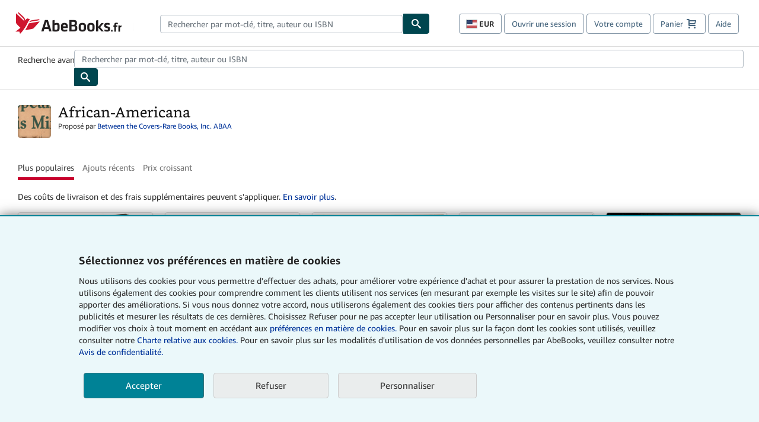

--- FILE ---
content_type: text/html;charset=utf-8
request_url: https://www.abebooks.fr/collections/sc/african-americana/70dzso7VnjEr7ubjSfQwbV?rec=false&cm_sp=storefront-_-widget_p1-_-collection
body_size: 31158
content:


<html lang="fr"><head><meta name="dcterms.audience" content="global" /> <meta name="format-detection" content="telephone=no" /> <meta name="google" content="nositelinkssearchbox" /> <meta name="dcterms.rightsHolder" content="1996 - 2026 AbeBooks, Inc." /> <meta name="viewport" content="width=device-width, initial-scale=1" /> <link rel="icon" href="https://www.abebooks.fr/favicon.ico" type="image/x-icon"> <script  data-test-id="global-init-data"> window['abebooks'] = window['abebooks'] || {}; window['abeDomain'] = 'https://www.abebooks.fr'; window['abeCDN'] = '//assets.prod.abebookscdn.com'; window['abeLang'] = { locale:'fr',lang:'fr' }; window['basketAction'] = 'd'; window['basketCount'] = ''; window['timerPix'] = { layout:'r', isMobile:'na', template: 'Collections' }; </script> <script  data-test-id="csa-init-data"> var csaData = { 'site': { 'Application': 'PROD:abebooks.fr', 'Events.Namespace': 'csa_other', 'ObfuscatedMarketplaceId': 'AKPN7Z42809CO', 'Events.SushiEndpoint': 'https://unagi.amazon.com/1/events/com.amazon.csm.csa.prod', 'CacheDetection.RequestID': null, 'CacheDetection.Callback': null, 'LCP.elementDedup': 1, 'lob': '22' }, 'page': { 'pageType': 'Collections', 'subPageType': null, 'pageTypeId':  'COLLECTIONS'  }, 'request': { 'requestId': '', 'sessionId': '' } } </script> <script defer data-test-id="script-react" src="//assets.prod.abebookscdn.com/cdn/fr/scripts/vendor/react18.bundle-8d00f21452.js"></script> <script defer data-test-id="script-utils" src="//assets.prod.abebookscdn.com/cdn/fr/scripts/combined/global-utils-b4417df8ba.js" ></script> <script defer data-test-id="script-analytics" src="//assets.prod.abebookscdn.com/cdn/fr/scripts/digitaldata/analytics-c1d3ad1b5d.js" ></script> <script defer data-test-id="script-csa" src="//assets.prod.abebookscdn.com/cdn/fr/scripts/combined/csa-d2548adc80.js" ></script> <script defer data-test-id="script-base" src="//assets.prod.abebookscdn.com/cdn/fr/scripts/combined/global-base.v2-aeeab05675.js" ></script> <script defer data-test-id="script-toggle" src="//assets.prod.abebookscdn.com/cdn/fr/scripts/sitenavtoggle-9d4860c3e6.js" ></script> <script defer data-test-id="script-ie" src="//assets.prod.abebookscdn.com/cdn/fr/scripts/vendor/ie-polyfill.bundle-59bcc8a001.js" ></script> <script defer data-test-id="script-search-suggest" src="//assets.prod.abebookscdn.com/cdn/fr/scripts/components/searchautosuggest-9767711146.js" charset="UTF-8" ></script> <script defer data-test-id="script-eventbus" src="//assets.prod.abebookscdn.com/cdn/fr/scripts/components/eventbus-b8c3c7147a.js" charset="UTF-8" ></script> <script defer data-test-id="script-bootstrap-native" src="//assets.prod.abebookscdn.com/cdn/fr/scripts/bootstrap.native-3811030f3d.js" charset="UTF-8" ></script> <script defer data-test-id="script-change-currency-modal" src="//assets.prod.abebookscdn.com/cdn/fr/scripts/components/changecurrencymodalv2-1f6d1df105.js" charset="UTF-8" ></script> <script defer data-test-id="script-consent" src="//assets.prod.abebookscdn.com/cdn/fr/scripts/components/cookieconsentV2-583ca1d012.js" charset="UTF-8" ></script>  <style data-test-id="global-css-inline"> hr{display:block;border:0;border-top:1px solid #ccc;padding:0}abbr,address,article,aside,audio,b,blockquote,body,body div,caption,cite,code,dd,del,details,dfn,dl,dt,em,fieldset,figure,footer,form,h1,h2,h3,h4,h5,h6,header,html,i,iframe,img,ins,kbd,label,legend,li,mark,menu,nav,object,ol,p,pre,q,samp,section,small,span,strong,sub,summary,sup,time,ul,var,video{margin:0;padding:0;border:0;vertical-align:baseline}article,aside,details,figure,footer,header,nav,section,summary{display:block}a{margin:0;padding:0;vertical-align:baseline;background:0 0;text-decoration:none}blockquote,q{quotes:none}blockquote:after,blockquote:before,q{margin-bottom:25px}q:after,q:before{content:""}html.mobile{-webkit-text-size-adjust:100%;-ms-text-size-adjust:100%}embed,img,object{max-width:100%}button,input,select,textarea{margin:0}input[type=number]::-webkit-inner-spin-button,input[type=number]::-webkit-outer-spin-button{-webkit-appearance:none;margin:0}input[type=number]{-moz-appearance:textfield}@font-face{font-family:"Amazon Ember";font-display:swap;font-style:normal;font-weight:400;src:url(//assets.prod.abebookscdn.com/cdn/shared/fonts/ember/AmazonEmber_W_Rg.woff2) format("woff2"),url(//assets.prod.abebookscdn.com/cdn/shared/fonts/ember/AmazonEmber_W_Rg.woff) format("woff")}@font-face{font-family:"Amazon Ember";font-display:swap;font-style:normal;font-weight:700;src:url(//assets.prod.abebookscdn.com/cdn/shared/fonts/ember/AmazonEmber_W_Bd.woff2) format("woff2"),url(//assets.prod.abebookscdn.com/cdn/shared/fonts/ember/AmazonEmber_W_Bd.woff) format("woff")}@font-face{font-family:"Amazon Ember";font-display:swap;font-style:italic;font-weight:400;src:url(//assets.prod.abebookscdn.com/cdn/shared/fonts/ember/AmazonEmber_W_RgIt.woff2) format("woff2"),url(//assets.prod.abebookscdn.com/cdn/shared/fonts/ember/AmazonEmber_W_RgIt.woff) format("woff")}@font-face{font-family:"Bookerly Regular";font-display:swap;font-style:normal;font-weight:400;src:url(//assets.prod.abebookscdn.com/cdn/shared/fonts/ember/BookerlyLCD_W_Rg.woff2) format("woff2"),url(//assets.prod.abebookscdn.com/cdn/shared/fonts/ember/BookerlyLCD_W_Rg.woff) format("woff")}body{background:#efefef;color:#333!important;font-family:"Amazon Ember","Helvetica Neue",Helvetica,Arial,sans-serif;font-size:14px;line-height:1.428;letter-spacing:0;word-spacing:0;margin:0;padding:0;-webkit-text-size-adjust:100%}#a-page,#main-1{background:#fff}input{font-family:inherit}a:visited{color:#74008c}a:link{color:#039}a:hover{color:#039;text-decoration:underline}a:active{color:#c7002c}a.linkLike{cursor:pointer;color:#039}ol,ul{margin-top:0;margin-bottom:10px;padding-left:10px}ol ol,ol ul,ul ol,ul ul{margin-bottom:0}ol{list-style:decimal;margin-left:10px;padding-left:10px}li{margin-bottom:5px}p{line-height:1.45em;margin:0 0 1em}textarea{background:#fff}ol a,ul a{text-decoration:none}img{border:0}.h1,.h2,.h3,.h4,.h5,.h6,h1,h2,h3,h4,h5,h6{font-family:"Amazon Ember","Helvetica Neue",Helvetica,Arial,sans-serif;font-weight:700;line-height:1.25;color:inherit;margin-top:15px;margin-bottom:10px}.h1 .small,.h1 small,.h2 .small,.h2 small,.h3 .small,.h3 small,.h4 .small,.h4 small,.h5 .small,.h5 small,.h6 .small,.h6 small,h1 .small,h1 small,h2 .small,h2 small,h3 .small,h3 small,h4 .small,h4 small,h5 .small,h5 small,h6 .small,h6 small{font-weight:400;line-height:1;color:#697576}h1{color:#111;font-family:"Bookerly Regular","Helvetica Neue",Helvetica,Arial,sans-serif;font-size:20px;line-height:1.25;font-weight:400}h2{color:#222;font-size:18px;line-height:1.25;padding-bottom:4px}h3{color:#333;font-size:14px;margin-bottom:8px;margin-top:5px}h4{color:#333;font-size:14px;margin-bottom:8px;margin-top:8px}h5,h6{margin-bottom:5px;margin-top:5px}.h1 .small,.h1 small,.h2 .small,.h2 small,.h3 .small,.h3 small,h1 .small,h1 small,h2 .small,h2 small,h3 .small,h3 small{font-size:85%}.h4 .small,.h4 small,.h5 .small,.h5 small,.h6 .small,.h6 small,h4 .small,h4 small,h5 .small,h5 small,h6 .small,h6 small{font-size:75%}#logo{background-repeat:no-repeat;display:block;float:left;height:40px;overflow:hidden;white-space:nowrap;width:250px}.locale-com #logo{background-image:url(/cdn/shared/images/common/logos/abebooks-logo-com.png)}.locale-uk #logo{background-image:url(/cdn/shared/images/common/logos/abebooks-logo-uk.png)}.locale-de #logo{background-image:url(/cdn/shared/images/common/logos/abebooks-logo-de.png)}.locale-fr #logo{background-image:url(/cdn/shared/images/common/logos/abebooks-logo-fr.png)}.locale-it #logo{background-image:url(/cdn/shared/images/common/logos/abebooks-logo-it.png)}.locale-es #logo{background-image:url(/cdn/shared/images/common/logos/abebooks-logo-es.png)}.locale-zvab #logo{background-image:url(/cdn/shared/images/common/logos/zvab-logo.png)}@media screen and (max-width:875px){#logo{background-size:auto 28px;height:32px;max-width:320px;width:164px}}.cf:after,.cf:before,.clearfix:after,.clearfix:before{content:"";display:table}.cf:after,.clearfix:after{clear:both}.cf,.clearfix{zoom:1}.hidden{display:none!important;visibility:hidden!important}.invisible{visibility:hidden}.hide{display:none}.show{display:block!important}.pull-right,.right{float:right!important}.left,.pull-left{float:left!important}.block{display:block!important}.inline{display:inline!important}.inline-block{display:inline-block!important}.center-block{display:block;margin-left:auto;margin-right:auto}.clear-all{clear:both}.visible-xs-block{display:none!important}#container,#wrapper{position:relative;margin:0 auto}#container{background:#fff}.lg-centered{max-width:700px;margin:0 auto}.liquid-left,.liquid-right{display:flex;flex-flow:row}.liquid-fluid-col,.liquid-fluid-col-clean,.liquid-fluid-col-min{flex:1}.liquid-left .liquid-static-col{float:left}.liquid-left .liquid-fluid-col{border-left:1px solid #c1c1c1;box-shadow:inset 4px 0 5px -5px #c1c1c1}.liquid-right .liquid-static-col{float:right}.liquid-right .liquid-fluid-col{border-right:1px solid #c1c1c1;box-shadow:inset -4px 0 5px -5px #c1c1c1}.liquid-static-col{word-wrap:break-word}.liquid-fluid-col,.liquid-fluid-col-clean,.liquid-fluid-col-min{width:auto;overflow:hidden}.liquid-fluid-col,.liquid-fluid-col-clean{padding-left:20px;padding-right:20px}@media screen and (max-width:768px){.liquid-left,.liquid-right{display:block}.liquid-static-col{float:none!important;width:inherit!important}.liquid-fluid-col{overflow:visible!important;border:none!important;box-shadow:none!important}}#abe-header{background:none repeat scroll 0 0 #fff;padding:2px 0 0}.top-nav{padding:16px 5px}.top-nav .wrapper{max-width:1240px;margin:0 auto}.abenav-belt{display:flex;align-items:center}.abenav-belt-left{flex:none}.abenav-belt-fill{flex:auto}.abenav-belt-right{flex:none}ul#account-nav,ul#global-nav-links{list-style:none;margin:0;padding:0 10px}ul#account-nav li,ul#global-nav-links li{display:inline-block;margin:0}#account-nav{margin-right:0;text-align:right}#account-nav a,#account-nav button{border:1px solid #8799a9;background:0 0;font-family:inherit;border-radius:4px;color:#47667e;font-size:13px;font-weight:400;margin-right:4px;padding:8px 12px;position:relative;text-decoration:none;cursor:pointer;line-height:normal}#account-nav a:hover,#account-nav button:hover{border-color:#3d464e}#abe_prefs.loading{visibility:hidden}#abe_prefs.loaded #abe_prefs_curr,#abe_prefs.loaded #abe_prefs_shipdest{visibility:visible}#abe_prefs #abe_prefs_curr,#abe_prefs #abe_prefs_shipdest{visibility:hidden;display:inline-block}#abe_prefs #abe_prefs_curr{min-width:3.25ch;text-align:right;font-weight:700;color:#333}#abe_prefs #abe_prefs_shipdest{background-size:cover;background-position:50%;position:relative;display:inline-block;border:1px solid #aab7b8;margin:-1;box-sizing:content-box;width:1.333333em;line-height:1em}#abe_prefs #abe_prefs_shipdest::before{content:"\00A0"}#main{padding:0 10px 25px}.sr-only{position:absolute;width:1px;height:1px;margin:-1px;padding:0;overflow:hidden;clip:rect(0,0,0,0);border:0}#basket{padding-right:10px;position:relative;white-space:nowrap}#basket>.basket-icon{background-image:url(/cdn/shared/images/header/abe-sprite.png);background-position:-5px -223px;padding:1px 10px;margin-left:2px}@media not all,(min-resolution:192dpi){#basket>.basket-icon{background-image:url(/cdn/shared/images/header/basket.png);background-position:center center;background-repeat:no-repeat}}.bs-count{color:#fff;background-color:#c7002c;border-radius:4px;font-size:11px;position:absolute;top:-12px;right:-2px;display:inline-block;min-width:19px;line-height:1;vertical-align:middle;text-align:center;white-space:nowrap;padding:4px;box-shadow:1px 1px 3px rgba(1,1,1,.38);box-sizing:border-box}#main-navigation{border-bottom:1px solid #ddd;border-top:1px solid #ddd}#main-navigation .nav-wrapper{margin:0 auto;max-width:1240px}#global-nav-links{display:flex;justify-content:space-between;padding:0 10px}#global-nav-links a,#global-nav-links li{flex:none;font-size:14px;font-weight:500;color:#333;padding:12px 0 8px 0;text-decoration:none;margin-bottom:3px}#global-nav-links a:hover,#global-nav-links li:hover{color:#333;box-shadow:0 4px 0 #595959;transition:.25s ease-in-out}.mobile-close{border:medium none;cursor:pointer;font-size:12px;font-weight:400!important;padding:10px;text-align:center;text-transform:uppercase}#mobile-menu{display:none;background:0 0;border:none;height:30px;margin:5px 0 0 5px;padding:0 8px 0 5px;clear:left;cursor:pointer;float:left;color:inherit}#mobile-menu .icon-bar{background-color:#333;display:block;width:16px;height:2px;position:relative;top:8px;left:2px}#mobile-menu .icon-bar+.icon-bar{margin-top:2px}#mobile-menu .toggle-text{font-size:14px;padding:7px 8px 7px 22px;position:relative;top:-5px}.wrapper{width:100%;max-width:1240px;margin:0 auto}.abe-content{background-color:#fff;overflow:auto;width:100%;min-width:320px;max-width:1240px;margin:0 auto;-webkit-font-smoothing:antialiased;-moz-osx-font-smoothing:grayscale}#wrapper{background-color:#fff;width:100%;position:relative;margin:0 auto}#pageHeader{margin-bottom:16px}#pageHeader>h1{padding-left:10px!important}@media screen and (max-width:875px){.abenav-slideout{height:0;overflow:hidden}.abenav-slideout.toggled-on{border-bottom:1px solid #ddd;position:relative;z-index:999;height:auto}.top-nav{padding:10px 5px}#global-nav-links{flex-direction:column}.mobile-close{cursor:pointer}#abe-header .hidden-xs{display:none!important}#abe-header .visible-xs-block{display:block!important}#nav-mobile-search{display:inline!important}#abe-header{padding-top:0}#global-nav-links>a,#global-nav-links>li{padding:8px}#abe_prefs{font-size:12px!important;margin-right:3px;padding:6px!important;float:left;width:auto;border:none!important}#account-nav{font-size:12px;height:35px;display:block;padding:0;position:absolute;right:0;top:0;margin:16px 8px 0 0}#account-nav a{font-size:12px!important;margin-right:3px;padding:4px 8px!important;float:left;width:auto}#account-nav #basket{padding-right:2px;padding-left:4px!important}#account-nav #basket .deftext{display:none;padding-left:1px}#main-navigation{background-color:#fafafa;padding-right:6px}#main-navigation .nav-wrapper{background-color:#fafafa;margin-top:4px}#main-navigation a:hover{background-color:#eaeded;text-decoration:none;box-shadow:none}.to-top{background:rgba(0,0,0,0) url(/cdn/shared/images/header/to-top-arrow.png) no-repeat scroll center top;color:#333;display:block;font-size:10px;padding:17px 0 10px;text-align:center;text-transform:uppercase}.nav-bar{clear:both}#mobile-menu{display:block}ul#account-nav{margin:16px 8px 0 0}}@media (max-width:767px){.mobile #abe-header .hidden-xs{display:none!important}}@media (width > 875px){.locale-com #account-nav,.locale-uk #account-nav{min-width:350px}.locale-com #account-nav.--shopping-prefs,.locale-uk #account-nav.--shopping-prefs{min-width:430px}.locale-de #account-nav,.locale-zvab #account-nav{min-width:375px}.locale-de #account-nav.--shopping-prefs,.locale-zvab #account-nav.--shopping-prefs{min-width:455px}.locale-es #account-nav{min-width:379px}.locale-es #account-nav.--shopping-prefs{min-width:459px}.locale-it #account-nav{min-width:359px}.locale-it #account-nav.--shopping-prefs{min-width:439px}.locale-fr #account-nav{min-width:415px}.locale-fr #account-nav.--shopping-prefs{min-width:495px}}#header-searchbox-form{margin:0}.gnav-searchbox{padding:5px 40px 5px 0}.gnav-searchbox .gnav-searchbox-right{align-items:center;display:flex;float:right;width:auto}.gnav-searchbox .gnav-searchbox-left{align-items:center;display:flex;position:relative}.gnav-searchbox .gnav-searchbox-label{font-weight:400;margin-bottom:0}.gnav-searchbox .gnav-searchbox-field{flex:1;position:relative}.gnav-searchbox .gnav-searchbox-button{background:url(/cdn/shared/images/header/search.png) no-repeat center #00464f;border:1px solid #00464f;border-top-right-radius:4px;border-bottom-right-radius:4px;color:#fff;cursor:pointer;font-size:14px;height:34px;vertical-align:middle;width:44px}.gnav-searchbox .gnav-searchbox-button span{display:none}.gnav-searchbox .gnav-searchbox-options{border:1px solid #999;border-radius:4px;font-size:13px;height:34px;margin-right:3px}.gnav-searchbox .gnav-searchbox-input{border:1px solid #999;border-radius:4px 0 0 4px;box-sizing:border-box;height:34px;font-size:13px;font-family:inherit;padding:6px 35px 6px 12px;width:100%}.gnav-searchbox .gnav-searchbox-input[type=search]::-ms-clear{display:none}.gnav-searchbox .gnav-searchbox-input[type=search]::-webkit-search-cancel-button,.gnav-searchbox .gnav-searchbox-input[type=search]::-webkit-search-decoration,.gnav-searchbox .gnav-searchbox-input[type=search]::-webkit-search-results-button,.gnav-searchbox .gnav-searchbox-input[type=search]::-webkit-search-results-decoration{display:none}.gnav-searchbox .gnav-searchbox-advanced{font-weight:400;margin-left:10px;text-decoration:none}.gnav-searchbox-container-m{float:right;width:calc(100% - 100px)}.gnav-searchbox-m{padding:5px;display:flex;position:relative}.gnav-searchbox-m .gnav-searchbox-left-m{flex:1 0}.gnav-searchbox-m .gnav-searchbox-right-m{flex:0 0}.gnav-searchbox-m .gnav-searchbox-input-m{border:1px solid #999;border-radius:4px 0 0 4px;box-sizing:border-box;height:30px;font-size:13px;padding:6px 19px 6px 8px;width:100%}.gnav-searchbox-m .gnav-searchbox-input-m[type=search]::-ms-clear{display:none}.gnav-searchbox-m .gnav-searchbox-input-m[type=search]::-webkit-search-cancel-button,.gnav-searchbox-m .gnav-searchbox-input-m[type=search]::-webkit-search-decoration,.gnav-searchbox-m .gnav-searchbox-input-m[type=search]::-webkit-search-results-button,.gnav-searchbox-m .gnav-searchbox-input-m[type=search]::-webkit-search-results-decoration{display:none}.gnav-searchbox-m .gnav-searchbox-button-m{background:url(/cdn/shared/images/header/search.png) no-repeat 10px 6px #00464f;border:1px solid #00464f;border-top-right-radius:4px;border-bottom-right-radius:4px;font-size:13px;color:#fff;cursor:pointer;height:30px;vertical-align:middle;width:40px}.gnav-searchbox-m .gnav-searchbox-button-m span{display:none}.far{font-weight:900;-moz-osx-font-smoothing:grayscale;-webkit-font-smoothing:antialiased;display:inline-block;font-style:normal;font-variant:normal;text-rendering:auto;line-height:1}.fa-times:before{content:"\2715"}@media (width <= 875px){#header-searchbox-form{display:none}}@media (width > 875px){.gnav-searchbox-container-m{display:none}}.nst-component .nst-content{box-sizing:border-box;overflow:hidden;-webkit-transition:max-height ease-out .2s;transition:max-height ease-out .2s;padding-top:0;padding-bottom:0}.nst-component .nst-content>.s-toggle{-webkit-transition:-webkit-transform .2s;transition:-webkit-transform .2s;transition:transform .2s;transition:transform .2s,-webkit-transform .2s}.nst-component.nst-is-expanding .nst-content{-webkit-transform:translateY(-10px);transform:translateY(-10px)}.nst-component.nst-is-expanding .nst-content>.s-toggle{-webkit-transform:translateY(10px);transform:translateY(10px)}.nst-component.nst-is-expanded .nst-content>.s-toggle{-webkit-transition:none;transition:none}.nst-component.nst-is-collapsing .nst-content>.s-toggle{-webkit-transform:translateY(-10px);transform:translateY(-10px)}.nst-component.nst-is-collapsed .nst-content{display:none}.nst-fix-safari-bug{-webkit-transition:none!important;transition:none!important}#breadcrumbs{margin:12px 0 16px}#breadcrumb-trail>a,.breadcrumb{white-space:nowrap;overflow:hidden;text-overflow:ellipsis;vertical-align:middle;display:inline-block;font-size:.875rem}.breadcrumb+.breadcrumb:before{content:"";background-image:url("data:image/svg+xml,%3csvg width='6' height='10' xmlns='http://www.w3.org/2000/svg'%3e%3cpath d='M1 9l4-4-4-4' stroke='%23B1BAC3' stroke-width='2' fill='none' fill-rule='evenodd' stroke-linecap='round' stroke-linejoin='round'/%3e%3c/svg%3e");background-position:center center;background-repeat:no-repeat;width:24px;height:10px;display:inline-block}.breadcrumb-long{max-width:500px}@media screen and (max-width:1100px){.breadcrumb-long{max-width:400px}}@media screen and (max-width:980px){.breadcrumb-long{max-width:250px}}@media screen and (max-width:920px){.breadcrumb-long{max-width:225px}}@media screen and (max-width:880px){.breadcrumb-long{max-width:200px}}@media screen and (max-width:845px){.breadcrumb-long{max-width:175px}}@media screen and (max-width:810px){.breadcrumb-long{max-width:155px}}@media screen and (max-width:767px){.breadcrumb-long{max-width:290px}}@media screen and (max-width:650px){.breadcrumb-long{max-width:185px}}@media screen and (max-width:495px){.breadcrumb-long{max-width:90px}}.breadcrumb-short{max-width:145px}@media screen and (max-width:810px){.breadcrumb-short{max-width:135px}}@media screen and (max-width:767px){.breadcrumb-short{max-width:145px}}@media screen and (max-width:650px){.breadcrumb-short{max-width:95px}}@media screen and (max-width:495px){.breadcrumb-short{max-width:48px}}iframe.breadcrumbs{height:57px}.skip-link{position:absolute;z-index:-1000;border:5px solid #fff}.skip-link:active,.skip-link:focus{background-color:#fff;margin-top:10px;margin-left:10px;z-index:1000;text-decoration:underline}.abe-auto-suggest-container{position:relative;width:100%}.abe-auto-suggest-container .react-autosuggest__container{position:relative}.abe-auto-suggest-container .react-autosuggest__input{display:block;width:100%;height:34px;padding:6px 28px 6px 12px;font-size:14px;line-height:1.42857;color:#555;background-color:#fff;background-image:none;border:1px solid #ccc;border-radius:4px;-webkit-box-shadow:inset 0 1px 1px rgba(0,0,0,.075);box-shadow:inset 0 1px 1px rgba(0,0,0,.075);-webkit-transition:border-color ease-in-out .15s,box-shadow ease-in-out .15s;-o-transition:border-color ease-in-out .15s,box-shadow ease-in-out .15s;transition:border-color ease-in-out .15s,box-shadow ease-in-out .15s}.abe-auto-suggest-container .react-autosuggest__input:focus{outline:2px solid #0085b3}.abe-auto-suggest-container .react-autosuggest__input::-moz-placeholder{color:#999;opacity:1}.abe-auto-suggest-container .react-autosuggest__input:-ms-input-placeholder{color:#999}.abe-auto-suggest-container .react-autosuggest__input::-webkit-input-placeholder{color:#999}.abe-auto-suggest-container .react-autosuggest__input::-ms-clear{display:none}.abe-auto-suggest-container .react-autosuggest__input::-webkit-search-cancel-button{display:none}.abe-auto-suggest-container .react-autosuggest__input--open{border-bottom-left-radius:0;border-bottom-right-radius:0}.abe-auto-suggest-container .react-autosuggest__input[disabled]{background-color:#eee}.abe-auto-suggest-container .react-autosuggest__suggestions-container{display:none}.abe-auto-suggest-container .react-autosuggest__suggestions-container--open{display:block;position:absolute;width:100%;border:1px solid #ccc;background-color:#fff;border-bottom-left-radius:4px;border-bottom-right-radius:4px;max-height:400px;overflow-y:auto;z-index:10000}.abe-auto-suggest-container .react-autosuggest__suggestions-list{margin:0;padding:0;list-style-type:none}.abe-auto-suggest-container .react-autosuggest__suggestion{cursor:pointer;font-size:15px;margin-bottom:0;padding:5px 0 10px 10px}.abe-auto-suggest-container .react-autosuggest__suggestion--highlighted{background-color:#eaeded}.abe-auto-suggest-container .react-autosuggest__clear{color:#555;cursor:pointer;font-size:15px;border:0;background:0 0;padding:8px;position:absolute}@media screen and (width > 875px){.abe-auto-suggest-container .react-autosuggest__clear{right:5px;top:0}}@media screen and (width <= 875px){.abe-auto-suggest-container .react-autosuggest__clear{right:0;top:-1px}}.close{float:right;font-size:21px;font-weight:700;line-height:1;color:#000;text-shadow:0 1px 0 #fff;opacity:.2}.close:focus,.close:hover{color:#000;text-decoration:none;cursor:pointer;opacity:.5}button.close{padding:0;cursor:pointer;background:0 0;border:0;-webkit-appearance:none}body.modal-open{overflow:hidden}.modal-backdrop{position:fixed;top:0;right:0;bottom:0;left:0;z-index:1040;background-color:#000;opacity:.5}.change-shopping-preferences-modal{display:none;overflow:auto;overflow-y:scroll;position:fixed;top:0;right:0;bottom:0;left:0;z-index:1050;-webkit-overflow-scrolling:touch;outline:0;padding:10px}.change-shopping-preferences-modal.show{display:block}.change-shopping-preferences-modal .modal-dialog{position:relative;width:auto;margin:10px;max-width:600px}.change-shopping-preferences-modal .modal-content{background-color:#fff;border-radius:6px;-webkit-box-shadow:0 3px 9px rgba(0,0,0,.5);box-shadow:0 3px 9px rgba(0,0,0,.5);background-clip:padding-box;outline:0;top:100px;position:static;display:flex;flex-direction:column;max-height:calc(100vh - 60px)}@media (max-width:767px){.change-shopping-preferences-modal .modal-content{border:none;border-radius:2px}}.change-shopping-preferences-modal .modal-header{padding:15px;border-bottom:1px solid #e5e5e5;min-height:16.428571429px;flex:0 0 auto}.change-shopping-preferences-modal .modal-header .close{margin-top:-2px}.change-shopping-preferences-modal .modal-title{margin:0;line-height:1.428571429}.change-shopping-preferences-modal .modal-body{position:relative;padding:15px;flex:1;overflow:auto}@media (min-width:768px){.change-shopping-preferences-modal .modal-dialog{width:600px;margin:30px auto}.change-shopping-preferences-modal .modal-content{-webkit-box-shadow:0 5px 15px rgba(0,0,0,.5);box-shadow:0 5px 15px rgba(0,0,0,.5)}}.change-shopping-preferences-modal .description{color:#333;font-size:1em;margin-bottom:8px}.change-shopping-preferences-modal .currency-help-link{color:#039}.change-shopping-preferences-modal .form-group{visibility:hidden;padding-inline:8px;display:flex;flex-flow:column nowrap;gap:8px}.change-shopping-preferences-modal .form-group label{font-weight:400}.change-shopping-preferences-modal .form-group .--hidden{display:none}.change-shopping-preferences-modal .selector-container .currency-selector,.change-shopping-preferences-modal .selector-container .shipping-destination-selector{cursor:pointer}.change-shopping-preferences-modal .non-supported-currency-warning{background-color:#efefef;display:inline-flex;align-items:start;padding:16px;border:1px solid #b1bac3;border-radius:4px;margin-bottom:16px}.change-shopping-preferences-modal .non-supported-currency-warning .currency-message-icon{width:24px;height:24px;margin-right:16px;flex:0 0 auto}.change-shopping-preferences-modal .non-supported-currency-warning .currency-warning-text{margin:0}.change-shopping-preferences-modal .disclaimer{font-size:.875em;display:inline-flex;gap:8px;align-items:start;margin-bottom:8px}.change-shopping-preferences-modal .disclaimer .disclaimer-text{margin:0}.change-shopping-preferences-modal .disclaimer .disclaimer-icon{display:none;background-repeat:no-repeat;width:16px;height:16px;margin-top:2px;flex:0 0 auto}.change-shopping-preferences-modal .modal-body-overlay{visibility:visible;position:absolute;inset:16px 8px;background:#f1f1f1;border-radius:4px;display:flex;flex-flow:column nowrap;justify-content:center;align-items:center}.change-shopping-preferences-modal .modal-body-overlay .modal-loading-status{display:flex;flex-flow:row nowrap;align-items:center;gap:8px}@media (min-width:480px){.change-shopping-preferences-modal .disclaimer,.change-shopping-preferences-modal .selector-container{margin-inline-end:32px}}@media (min-width:480px){.change-shopping-preferences-modal .selector-container{max-width:380px}}.change-shopping-preferences-modal #shopping-preferences-error-alert{display:none;margin:0 0 16px 0}.change-shopping-preferences-modal #shopping-preferences-overlay-saved-message,.change-shopping-preferences-modal #shopping-preferences-overlay-saving-message{display:none;margin:0}.change-shopping-preferences-modal #shopping-preferences-overlay-initializing-message{display:block;margin:0}.change-shopping-preferences-modal #shopping-preferences-overlay-loading-icon,.change-shopping-preferences-modal #shopping-preferences-overlay-saved-icon{width:24px}.change-shopping-preferences-modal #shopping-preferences-overlay-saved-icon{display:none}.change-shopping-preferences-modal .modal-btn{font-family:"Amazon Ember","Helvetica Neue",Helvetica,Arial,sans-serif;font-size:1rem;font-weight:400;line-height:1.5rem;text-align:inherit;appearance:none;margin-block:0;margin-inline:0;cursor:pointer;display:inline-flex;flex-direction:row;align-items:center;justify-content:center;box-sizing:border-box;outline:0;height:40px;padding:0 16px;transition:color .1s ease 0s,background-color .1s ease 0s,border-color .1s ease 0s;border-radius:22px;white-space:nowrap;position:relative;z-index:0}.change-shopping-preferences-modal .modal-btn:focus{outline-offset:2px;outline:2px solid #008296}.change-shopping-preferences-modal .modal-btn{font-size:1em;border-radius:4px;width:120px;height:36px}.change-shopping-preferences-modal .cancel-btn{border:1px solid #c9d4d7}.change-shopping-preferences-modal .cancel-btn:active,.change-shopping-preferences-modal .cancel-btn:hover{background-color:#b1bac3}.change-shopping-preferences-modal .save-btn{margin-left:8px;color:#fff;background-color:#008296;border:0}.change-shopping-preferences-modal .save-btn:active,.change-shopping-preferences-modal .save-btn:hover{background-color:#004f6c}.change-shopping-preferences-modal .modal-footer{padding:15px;text-align:right;border-top:1px solid #e5e5e5;flex:0 0 auto}.change-shopping-preferences-modal .modal-footer:after,.change-shopping-preferences-modal .modal-footer:before{content:" ";display:table}.change-shopping-preferences-modal .modal-footer:after{clear:both}.change-shopping-preferences-modal .modal-footer .btn+.btn{margin-bottom:0;margin-left:5px}.change-shopping-preferences-modal .modal-footer .btn-group .btn+.btn{margin-left:-1px}.change-shopping-preferences-modal .modal-footer .btn-block+.btn-block{margin-left:0}.change-shopping-preferences-modal.--error .modal-body-overlay,.change-shopping-preferences-modal.--initialized .modal-body-overlay{visibility:hidden}.change-shopping-preferences-modal.--error .form-group,.change-shopping-preferences-modal.--initialized .form-group{visibility:visible}.change-shopping-preferences-modal.--saved .modal-body-overlay,.change-shopping-preferences-modal.--saving .modal-body-overlay{visibility:visible}.change-shopping-preferences-modal.--saved .form-group,.change-shopping-preferences-modal.--saving .form-group{visibility:hidden}.change-shopping-preferences-modal.--saved #shopping-preferences-overlay-loading-icon,.change-shopping-preferences-modal.--saving #shopping-preferences-overlay-loading-icon{display:none}.change-shopping-preferences-modal.--error #shopping-preferences-overlay-initializing-message,.change-shopping-preferences-modal.--initialized #shopping-preferences-overlay-initializing-message,.change-shopping-preferences-modal.--saved #shopping-preferences-overlay-initializing-message,.change-shopping-preferences-modal.--saving #shopping-preferences-overlay-initializing-message{display:none}.change-shopping-preferences-modal.--error #shopping-preferences-error-alert{display:block}.change-shopping-preferences-modal.--saving #shopping-preferences-overlay-loading-icon,.change-shopping-preferences-modal.--saving #shopping-preferences-overlay-saving-message{display:block}.change-shopping-preferences-modal.--saving .modal-footer button,.change-shopping-preferences-modal.--saving .modal-header button{pointer-events:none}.change-shopping-preferences-modal.--saving .modal-footer button{opacity:.5}.change-shopping-preferences-modal.--saved #shopping-preferences-overlay-saved-icon,.change-shopping-preferences-modal.--saved #shopping-preferences-overlay-saved-message{display:block}.change-shopping-preferences-modal.--saved .modal-footer .save-btn{pointer-events:none;opacity:.5}.shopping-preferences-modal-trigger{padding:0;cursor:pointer;border-top:0;border-left:0;border-right:0}.shopping-preferences-modal-trigger.mrdn-link-tertiary{border-color:unset}#shopping-preferences-non-supported-currency-optgroup.--disabled{display:none}#shopping-preferences-non-supported-currency-optgroup.--disabled option{display:none}.form-control{display:block;width:100%;padding:6px 12px;font-size:14px;line-height:1.428571429;color:rgb(85.425,85.425,85.425);background-color:#fff;background-image:none;border:1px solid #ccc;border-radius:4px;transition:border-color ease-in-out .15s,box-shadow ease-in-out .15s;height:34px}.form-control:focus{outline:2px solid #0085b3}.form-control{-webkit-box-shadow:inset 0 1px 1px rgba(0,0,0,.075);box-shadow:inset 0 1px 1px rgba(0,0,0,.075)}.form-control::-moz-placeholder{color:#999;opacity:1}.form-control:-ms-input-placeholder{color:#999}.form-control::-webkit-input-placeholder{color:#999}.form-control[disabled],.form-control[readonly],fieldset[disabled] .form-control{cursor:not-allowed;background-color:rgb(238.425,238.425,238.425);opacity:1}.deprecation{background-color:#ffb952;font-size:16px;padding:16px 0}.deprecation>.wrapper{padding-left:62px;background:url(/cdn/shared/images/Shared/css/ie11.svg) top left no-repeat}.deprecation>.wrapper>p{margin:0}.deprecation>.wrapper>p>span{display:block}@media screen and (max-width:875px){.deprecation{padding:12px 10px;font-size:14px}.deprecation>.wrapper{background-size:37px 40px;padding-left:50px}.deprecation>.wrapper>p>span{display:inline}}#notifications{position:fixed;width:320px;bottom:10px;right:10px;z-index:9999999}.msg-body,.msg-title{padding-left:42px;position:relative}.msg-title{font-weight:500;position:relative}.msg-title>p{overflow:hidden;text-overflow:ellipsis;white-space:nowrap;max-width:230px;margin:0;padding-top:10px;padding-bottom:10px}.msg-title+.msg-body-leg>div,.msg-title+.msg-body>div{margin-top:-10px}.msg-body,.msg-body-leg{overflow:hidden;padding-right:10px}.msg-body-leg>div.closed{display:none;visibility:hidden}.msg-body-leg>div.opened{display:block;visibility:visible}.msg-body>div{padding-top:10px;-webkit-transition:-webkit-transform .3s ease;-moz-transition:-moz-transform .3s ease;-ms-transition:-ms-transform .3s ease;transition:transform .3s ease;will-change:transform}.msg-body>div.opened{-webkit-transform:translate(0,0);-moz-transform:translate(0,0);-ms-transform:translate(0,0);transform:translate(0,0)}.msg-body>div.closed{position:absolute;-webkit-transform:translate(0,-100%);-moz-transform:translate(0,-100%);-ms-transform:translate(0,-100%);transform:translate(0,-100%)}.msg-body>p{margin-bottom:5px}.msg-body>p:first-child{padding-top:10px}.msg-more{font-weight:400;font-size:12px;position:absolute;right:10px;top:50%;transform:translateY(-50%);-webkit-transform:translateY(-50%);cursor:pointer}.msg-more:hover{text-decoration:none}.not-container{position:relative;font-size:13px;margin-bottom:5px;background-repeat:no-repeat;background-size:22px 22px;background-position:10px 10px;-webkit-box-shadow:0 0 10px 1px rgba(0,0,0,.2);-moz-box-shadow:0 0 10px 1px rgba(0,0,0,.2);box-shadow:0 0 10px 1px rgba(0,0,0,.2)}.not-container>p{margin:0}.level-warn{background-image:url(/cdn/shared/images/common/icons/icon_warning.png);border:1px solid #d32236;background-color:#fce8f3}.level-info{background-image:url(/cdn/shared/images/common/icons/icon_info.png);border:1px solid #388aab;background-color:#f7fcfc}#abe-gdpr{background:#f5f9fa}#abe-gdpr>div{font-size:13px;line-height:1.25;margin:0 auto;min-width:320px;max-width:1240px;text-align:left;padding:13px 40px 13px 10px;position:relative}.gdpr-close{cursor:pointer;position:absolute;line-height:1;right:10px;top:50%;transform:translateY(-50%);-webkit-transform:translateY(-50%)}#mobileBanner{left:0;position:absolute;top:-40px;font-size:20px;padding:0 10px 10px;width:98%}#mobileBanner .close{font-size:1.25em}.m-portrait{top:-65px!important;font-size:35px!important}.m-portrait .r-toggle:before{width:45px!important;height:45px!important;margin-top:5px!important}.m-portrait #mv-off:before{background-position:0 -45px}.viewport-p{margin-top:75px!important}.m-landscape{top:-50px!important;font-size:25px!important;padding:0 10px!important}.m-landscape .r-toggle:before{width:35px!important;height:35px!important}.m-landscape #mv-off:before{background-position:0 -35px}.viewport-l{margin-top:65px!important}.viewport{margin-top:55px!important}.r-toggle{display:inline-block;font-weight:700;text-decoration:none}#mv-on{color:#039!important;text-decoration:underline}#mv-none{display:none;font-size:.8em;padding-top:5px}#mobileBanner-link{font-family:Arial;font-size:1.3em;font-weight:700;text-decoration:none}.mobileBanner-message{font-family:Arial;font-size:1.3em}#mobileBanner-message-box{margin-top:3px}.mobile-nav-bg{background-color:#40505e;background:linear-gradient(to bottom,#586571,#40505e);border-bottom-color:#33373a;border-top-color:#33373a}.new-here{background:#c9d4d7;width:100%;position:absolute;padding:10px;top:0;left:0}.hero-notification{border:1px solid #b9dde1;background-color:#fafafa;position:relative}.hero-notification::before{content:" ";background-image:url(/cdn/shared/images/common/icons/icon_info.png);background-size:36px 36px;height:36px;width:36px;position:absolute;top:20px;left:20px}.hero-notification>.body{padding:20px 20px 20px 70px}footer{background-color:#f5f9fa;line-height:1.428}#footer-container{font-size:12px}#footer-container{position:relative;margin:0 auto 0 auto;max-width:1240px}#footer-container h4{font-size:14px;line-height:1.428;margin:5px 0 8px;padding:0;text-shadow:none}.footer-col{float:left;margin-right:2.5%;padding-top:5px;width:16%}#footer-abebooks-subs>ul,#footer-companies>ul,.footer-col>ul{margin:0;list-style:none;padding:0}#footer-abebooks-subs>ul>li,#footer-companies>ul>li,.footer-col>ul>li{margin:0 0 5px;list-style:none}#footer-companies-list li{display:inline-block;padding-left:5px;padding-right:5px}#footer-legal{margin:auto;max-width:880px;text-align:center;color:#555;line-height:140%;font-size:12px;padding-bottom:16px}#site-links{margin-bottom:40px;padding-left:90px}#site-links a{color:#47667e;display:block;font-size:12px;padding:5px 0}#footer-companies{margin-top:35px;text-align:center}#footer-companies a{color:#47667e;padding:0 12px}#footer-abebooks-subs{margin:10px 0 30px 0;text-align:center}#footer-abebooks-subs a{color:#47667e}#footer-abebooks-subs span{color:#555!important;font-size:12px}@media screen and (max-width:1125px){#footer-container{width:inherit}}#mobile-footer-companies{display:none}.footer-site-toggle{display:none}.desc-block{color:#8c8c8c!important;display:block;font-size:11px;padding-left:0}#footer-abebooks-subs,#footer-companies{display:block}a.to-top{color:#333;display:block;font-size:14px;padding:30px 0 10px;text-align:center;background:transparent no-repeat scroll center top url(/cdn/shared/images/header/to-top-arrow.png);background-position:50% 15px;margin:0 0 15px}@media screen and (max-width:875px){.to-top{font-size:12px}.footer-site-toggle{display:block;margin-bottom:10px;margin-top:5px;text-align:center}.footer-logo{display:none}.search-entry{clear:left}#mobile-footer{display:block!important;width:100%!important}#site-links{border:1px solid #ddd;border-radius:4px;margin-bottom:10px!important;padding-left:0!important}#site-links div{float:none;width:100%}#site-links h4{background:url(/cdn/shared/images/header/footer-toggle-down.png) right 10px top -1px no-repeat scroll transparent;border-bottom:1px solid #ddd;color:#039;font-size:12px!important;font-weight:700;margin-bottom:0!important;padding:0 5px 10px 15px!important;position:relative}#site-links h4.active{background:url(/cdn/shared/images/header/footer-toggle-up.png) right 10px top -1px no-repeat scroll transparent;border-bottom:1px solid #ddd!important;display:block}#site-links h4.last{border-bottom:none}#site-links a{border-bottom:1px solid #ddd;color:#039!important;padding:10px 15px}#site-links ul{margin-bottom:0!important}#site-links li{background:#fff;margin-bottom:0!important}#site-links ul:after,#site-links ul:before{content:"";display:table}#site-links ul:after{clear:both}#site-links ul{zoom:1}.footer-col{border-top:none}#mobile-footer-companies{display:block}#footer-about-header,#footer-help-header,#footer-sell-header,#footer-shop-header,#footer-social-header,#mobile-footer-companies-header{cursor:pointer}#footer-container{padding:0 10px 20px 10px}#footer-abebooks-subs,#footer-companies{display:none}}@media screen and (max-width:475px){#site-links li{float:none;width:auto}}*,:after,:before{-webkit-box-sizing:border-box;-moz-box-sizing:border-box;box-sizing:border-box}.btn-default{color:#333!important}.text-center{text-align:center}.price{color:#c7002c;font-weight:700} </style> <script>window["atfpayload"]="//assets.prod.abebookscdn.com/cdn/fr/docs/CSS/global/base-0c37c024b2.css"</script>  <link rel="stylesheet" data-test-id="css-abe-min" href="//assets.prod.abebookscdn.com/cdn/fr/docs/CSS/legacy/abe-b6b6f3df99.css" /> <script defer data-test-id="script-rum" src="//assets.prod.abebookscdn.com/cdn/fr/scripts/cwrumclient-f7ee959807.js"></script> <script  data-test-id="rum-script-config"> window.abebooks.awsRumConfig = { guestRoleArn: 'arn:aws:iam::767397890288:role/rum-app-monitor-unauthenticated-role', identityPoolId: 'us-east-1:f13a4d50-4dfe-4d56-aef3-a044e663246b', appMonitorId: '22986a6a-aa75-4e3c-be7e-e41ef238cd3b', appVersion: 'PROD:abebooks.fr', sessionSampleRate: 0.1, endpoint: 'https://dataplane.rum.us-east-1.amazonaws.com', region: 'us-east-1', pageId: 'Collections', pageTags: [ 'COLLECTIONS' ] }; </script> <script defer data-test-id="script-shoppingpreferenceswidget" src="//assets.prod.abebookscdn.com/cdn/fr/scripts/langs/shoppingpreferenceswidget-fr-1151580eca.js" charset="UTF-8"></script><title>Acheter dans la Collection « African-Americana » : Art et Articles de Collection | AbeBooks: Between the Cover...</title><meta charset="UTF-8"/><meta name="description" content="Parcourir et acheter dans une large sélection de Collections « African-Americana » : Art et Articles de Collection sur AbeBooks.fr."/><script defer src="https://assets.prod.abebookscdn.com/cdn/com/scripts/jquery/jquery-3.6.0.min.js"></script><script defer src="https://assets.prod.abebookscdn.com/cdn/com/scripts/lib/masonry/masonry.min.js"></script><script defer src="https://assets.prod.abebookscdn.com/cdn/com/scripts/lib/masonry/imagesloaded.min.js"></script><script defer src="https://assets.prod.abebookscdn.com/cdn/com/scripts/vendor/mustache/mustache.min.js?v19.11"></script><script defer src="https://assets.prod.abebookscdn.com/cdn/com/scripts/vendor/photoswipe/photoswipe.js"></script><script defer src="https://assets.prod.abebookscdn.com/cdn/com/scripts/vendor/photoswipe/photoswipe-ui-default.js"></script><script defer src="https://assets.prod.abebookscdn.com/cdn/com/scripts/combined/collections.js"></script><link rel="stylesheet" href="https://assets.prod.abebookscdn.com/cdn/com/docs/CSS/collections/collection.page.css"/><link rel="stylesheet" href="https://assets.prod.abebookscdn.com/cdn/com/docs/CSS/vendor/photoswipe/photoswipe.css"/><link rel="canonical" href="https://www.abebooks.fr/collections/sc/african-americana/70dzso7VnjEr7ubjSfQwbV"/><link rel="alternate" href="https://www.abebooks.com/collections/sc/african-americana/70dzso7VnjEr7ubjSfQwbV" hreflang="en"/><link rel="alternate" href="https://www.abebooks.co.uk/collections/sc/african-americana/70dzso7VnjEr7ubjSfQwbV" hreflang="en-GB"/><link rel="alternate" href="https://www.iberlibro.com/colecciones/sc/african-americana/70dzso7VnjEr7ubjSfQwbV" hreflang="es-ES"/><link rel="alternate" href="https://www.abebooks.de/sammlungen/sc/african-americana/70dzso7VnjEr7ubjSfQwbV" hreflang="de-DE"/><link rel="alternate" href="https://www.abebooks.fr/collections/sc/african-americana/70dzso7VnjEr7ubjSfQwbV" hreflang="fr-FR"/><link rel="alternate" href="https://www.abebooks.it/collezioni/sc/african-americana/70dzso7VnjEr7ubjSfQwbV" hreflang="it-IT"/></head><body><div id="wrapper"> <header id="abe-top" data-test-id="header" role="banner" class="locale-fr"> <div id="abe-gdpr-banner"></div>  <a id="skip-main-nav-link" class="skip-link" href="#content-main" >Passer au contenu principal</a> <div id="abe-header"> <div class="top-nav"> <div class="wrapper cf abenav-belt"> <div class="abenav-belt-left"> <a id="logo" href="/"> <span class="sr-only">AbeBooks.fr</span> </a> </div> <div class="abenav-belt-fill"> <form id="header-searchbox-form" method="post" action="/servlet/SearchResults" name="quickSearch_B" role="search" accept-charset="ISO-8859-1"> <input type="hidden" value="t" name="sts" /> <input type="hidden" value="on" name="searchprefs" /> <input name="ds" value="20" type="hidden" /> <fieldset class="gnav-searchbox"> <div class="gnav-searchbox-left"> <div class="gnav-searchbox-field"> <input class="gnav-searchbox-input" id="header-searchbox-input" type="text" maxlength="100" name="kn" aria-label="Rechercher sur AbeBooks" spellcheck="false" /> <div class="search-auto-suggest-mount" data-id="header-searchbox-input" data-name="kn" data-replace-id="header-searchbox-input" data-class-name="gnav-searchbox-input" data-auto-submit="true" data-placeholder="Rechercher par mot-clé, titre, auteur ou ISBN"></div> </div> <div class="gnav-searchbox-right"> <button class="gnav-searchbox-button" id="header-searchbox-button" type="submit" aria-label="Chercher"><span>Chercher</span></button> </div> </div> </fieldset> </form> </div> <div class="abenav-belt-right"> <ul id="account-nav" class="cf --shopping-prefs" ><li> <button id="abe_prefs" class="loading"> <span id="abe_prefs_shipdest" aria-hidden="true"></span> <span id="abe_prefs_curr" aria-hidden="true"></span> <span id="abe_prefs_description" class="sr-only">Préférences d&#x27;achat du site.</span> </button> </li><li><a id="sign-on" href="/servlet/LoginDirector">Ouvrir une session</a></li><li><a id="my-account" class="hidden-xs" href="/servlet/MembersMenuPL">Votre compte</a></li><li><a id="basket" href="/servlet/ShopBasketPL"><span class="deftext">Panier</span><span class="basket-icon">&nbsp;</span><span id="bskc" class="hide"></span></a></li><li><a id="help" class="hidden-xs" href="https://serviceclient.abebooks.fr/s/?language=fr">Aide</a></li></ul> </div> </div> </div> <div id="main-navigation"> <div class="wrapper"> <nav class="cf"> <button id="mobile-menu" aria-controls="nav-wrapper" aria-expanded="false" type="button" aria-label="Ouvrir le menu principal"> <span class="icon-bar"></span> <span class="icon-bar"></span> <span class="icon-bar"></span> <span class="toggle-text">Menu</span> </button> <div id="header-searchbox-container-m" class="gnav-searchbox-container-m"> <form id="header-searchbox-form-m" method="post" action="/servlet/SearchResults" name="nav-mobile-search" accept-charset="ISO-8859-1"> <input type="hidden" value="t" name="sts" /> <input type="hidden" value="on" name="searchprefs" /> <fieldset class="gnav-searchbox-m"> <div class="gnav-searchbox-left-m"> <input id="header-searchbox-input-m" class="gnav-searchbox-input-m" type="text" maxlength="100" name="kn" aria-label="Rechercher sur AbeBooks" placeholder="" spellcheck="false" /> <div class="search-auto-suggest-mount" data-id="header-searchbox-input-m" data-name="kn" data-replace-id="header-searchbox-input-m" data-class-name="gnav-searchbox-input-m" data-placeholder="Rechercher sur AbeBooks" data-auto-submit="true"></div> </div> <div class="gnav-searchbox-right-m"> <button id="header-searchbox-button-m" class="gnav-searchbox-button-m" type="submit" aria-label="Chercher"><span>Chercher</span></button> </div> </fieldset> </form> </div> <div class="nav-bar cf"> <div id="nav-wrapper" class="nav-wrapper cf abenav-slideout" tabindex="-1" aria-label="Menu principal"> <ul id="global-nav-links" > <li id="mobile-menu-account" class="visible-xs-block"><a href="/servlet/MembersMenuPL">Votre compte</a></li> <li id="mobile-menu-orders" class="visible-xs-block"><a href="/servlet/BuyerOrderTrackPL">Vos commandes</a></li> <li id="mobile-menu-signon" class="visible-xs-block"><a href="/servlet/SignOff?ph=2">Fin de session</a></li> <li id="search-entry" class="search-entry"><a href="/servlet/SearchEntry" title="Recherchez parmi des millions d&#x27;articles en vente sur AbeBooks">Recherche avancée</a></li> <li id="collections-link" class="collections-link"><a href="/collections/" title="Parcourez des catalogues de livres, d&#x27;objets d&#x27;art et de collection">Collections</a></li> <li id="rare-books" ><a href="/livres-anciens-rares-collection/" title="Trouvez des livres rares et de collection">Livres anciens</a></li> <li id="hdr-nbc" ><a href="/articles-de-collection/">Art &amp; Collection</a></li> <li id="hdr-sellers" ><a href="/servlet/BookstoreSearch" title="Trouvez des vendeurs partenaires d&#x27;AbeBooks du monde entier">Vendeurs</a></li> <li id="hdr-sell" ><a href="/vendre-livres/" title="Devenez vendeur sur AbeBooks">Devenir vendeur</a></li> <li id="mobile-menu-help" class="visible-xs-block"><a href="https://serviceclient.abebooks.fr/s/?language=fr">Aide</a></li> <li id="mobile-menu-close" class="visible-xs-block text-center mobile-close"><a href="javascript:void(0)" aria-controls="nav-wrapper" aria-expanded="true" role="button" tabindex="0"><span>Fermer</span></a></li> </ul> </div> </div> </nav> </div> </div> </div>  </header> <main id="abe-content" class="abe-content" data-test-id="main" data-templateId="Collections">

<div id="main" class="collections">

  <div class="banner banner-primary" id="collection-header">
    <div class="banner-block">
      <div class="banner-hero" style="background-image: url('https://d18d761r9motu7.cloudfront.net/cc-sprites/70dzso7VnjEr7ubjSfQwbV_logo.png');"></div>
      <div class="banner-body">
        <h1 class="banner-heading">African-Americana</h1>
        <div class="banner-text">Proposé par <a href="/servlet/StoreFrontDisplay?cid=11855&cm_sp=collections-_-11855-_-sf">Between the Covers-Rare Books, Inc. ABAA</a></div>
      </div>
    </div>
  </div>


  <div class="container-fluid">
    <div class="row">
      <ul id="collection-subnav">
        <li><a href="/collections/sc/african-americana/70dzso7VnjEr7ubjSfQwbV?sort=popular&rec=false" role="button" aria-pressed="true" aria-label="Classer par plus populaire"  class="active" >Plus populaires</a></li>
        <li><a href="/collections/sc/african-americana/70dzso7VnjEr7ubjSfQwbV?sort=recent&rec=false" role="button" aria-pressed="false" aria-label="Classer par ajouts récents"  >Ajouts récents</a></li>
          <li><a href="/collections/sc/african-americana/70dzso7VnjEr7ubjSfQwbV?sort=cheapest&rec=false" role="button" aria-pressed="false" aria-label="Classer par prix croissant"  >Prix croissant</a></li>
      </ul>
    </div>


    <p class="collections-dmcc-disclaimer">
      <span>Des coûts de livraison et des frais supplémentaires peuvent s&#39;appliquer. </span>
      <a href="https://serviceclient.abebooks.fr/buying/s/article/shipping-rates-speeds?language=fr" target="_blank">En savoir plus</a>.
    </p>


    <div id="collection" class="row grid">
  <div class="grid-sizer hidden col-xs-6 col-sm-fifteen-5 col-md-3 col-lg-fifteen-3"></div>

    <div class="grid-item col-xs-6 col-sm-fifteen-5 col-md-3 col-lg-fifteen-3">
      <div class="collection-item" data-index="0">
        <a href="/servlet/BookDetailsPL?bi=31472869297&cm_sp=collections-_-70dzso7VnjEr7ubjSfQwbV_item_1_1-_-bdp">
          <img class="item-image" id="item-img-31472869297" src="//pictures.abebooks.com/inventory/md/md31472869297.jpg" alt="Native Son" style="background-image: url('/images/collections/placeholder.gif');" onerror="this.onerror=null; this.src='/images/collections/placeholder.gif';">
          <div class="item-detail">
            <div class="title">Native Son</div>
            <div class="authors">WRIGHT, Richard</div>
            <div class="published-year">1940</div>
              <div class="bsa bsa-collectible bsa-signed-a">Signé par l&#39;auteur</div>
              <div class="bsa bsa-collectible bsa-edition-first">Edition originale</div>
            <div class="price" style="display: none;">
              <span id="price-31472869297"></span>
              <span id="price-preferred-31472869297" style="display: none;"></span>
            </div>
          </div>
        </a>
      </div>
    </div>
    <div class="grid-item col-xs-6 col-sm-fifteen-5 col-md-3 col-lg-fifteen-3">
      <div class="collection-item" data-index="1">
        <a href="/servlet/BookDetailsPL?bi=31498444621&cm_sp=collections-_-70dzso7VnjEr7ubjSfQwbV_item_1_2-_-bdp">
          <img class="item-image" id="item-img-31498444621" src="//pictures.abebooks.com/inventory/md/md31498444621.jpg" alt="Images of Dignity: The Drawings of Charles White" style="background-image: url('/images/collections/placeholder.gif');" onerror="this.onerror=null; this.src='/images/collections/placeholder.gif';">
          <div class="item-detail">
            <div class="title">Images of Dignity: The Drawings of Charles White</div>
            <div class="authors">WHITE, Charles</div>
            <div class="published-year">1967</div>
              <div class="bsa bsa-collectible bsa-signed-a">Signé par l&#39;auteur</div>
              <div class="bsa bsa-collectible bsa-edition-first">Edition originale</div>
            <div class="price" style="display: none;">
              <span id="price-31498444621"></span>
              <span id="price-preferred-31498444621" style="display: none;"></span>
            </div>
          </div>
        </a>
      </div>
    </div>
    <div class="grid-item col-xs-6 col-sm-fifteen-5 col-md-3 col-lg-fifteen-3">
      <div class="collection-item" data-index="2">
        <a href="/servlet/BookDetailsPL?bi=30961364162&cm_sp=collections-_-70dzso7VnjEr7ubjSfQwbV_item_1_3-_-bdp">
          <img class="item-image" id="item-img-30961364162" src="//pictures.abebooks.com/inventory/md/md30961364162.jpg" alt="[Original Art]: Joe Louis Birthday: Monarch of the Prize Ring. World&#39;s Champion. Soldier. Boxer. ..." style="background-image: url('/images/collections/placeholder.gif');" onerror="this.onerror=null; this.src='/images/collections/placeholder.gif';">
          <div class="item-detail">
            <div class="title">[Original Art]: Joe Louis Birthday: Monarch of the Prize Ring. World&#39;s Champion. Soldier. Boxer. ...</div>
            <div class="authors">CARROLL, Ted</div>
            <div class="published-year">1947</div>
              <div class="bsa bsa-collectible bsa-signed-a">Signé par l&#39;auteur</div>
              <div class="bsa bsa-collectible bsa-edition-first">Edition originale</div>
            <div class="price" style="display: none;">
              <span id="price-30961364162"></span>
              <span id="price-preferred-30961364162" style="display: none;"></span>
            </div>
          </div>
        </a>
      </div>
    </div>
    <div class="grid-item col-xs-6 col-sm-fifteen-5 col-md-3 col-lg-fifteen-3">
      <div class="collection-item" data-index="3">
        <a href="/servlet/BookDetailsPL?bi=31426418692&cm_sp=collections-_-70dzso7VnjEr7ubjSfQwbV_item_1_4-_-bdp">
          <img class="item-image" id="item-img-31426418692" src="//pictures.abebooks.com/inventory/md/md31426418692.jpg" alt="[Photograph] Portrait of a Black Man at Harmony Community, Carthage, Mississippi, 1964" style="background-image: url('/images/collections/placeholder.gif');" onerror="this.onerror=null; this.src='/images/collections/placeholder.gif';">
          <div class="item-detail">
            <div class="title">[Photograph] Portrait of a Black Man at Harmony Community, Carthage, Mississippi, 1964</div>
            <div class="authors">KATZ, Joel, photographer</div>
            <div class="published-year">1964</div>
              <div class="bsa bsa-collectible bsa-signed-a">Signé par l&#39;auteur</div>
            <div class="price" style="display: none;">
              <span id="price-31426418692"></span>
              <span id="price-preferred-31426418692" style="display: none;"></span>
            </div>
          </div>
        </a>
      </div>
    </div>
    <div class="grid-item col-xs-6 col-sm-fifteen-5 col-md-3 col-lg-fifteen-3">
      <div class="collection-item" data-index="4">
        <a href="/servlet/BookDetailsPL?bi=31493964985&cm_sp=collections-_-70dzso7VnjEr7ubjSfQwbV_item_1_5-_-bdp">
          <img class="item-image" id="item-img-31493964985" src="//pictures.abebooks.com/inventory/md/md31493964985.jpg" alt="Jesus and the Disinherited" style="background-image: url('/images/collections/placeholder.gif');" onerror="this.onerror=null; this.src='/images/collections/placeholder.gif';">
          <div class="item-detail">
            <div class="title">Jesus and the Disinherited</div>
            <div class="authors">THURMAN, Howard</div>
            <div class="published-year">1949</div>
              <div class="bsa bsa-collectible bsa-signed-a">Signé par l&#39;auteur</div>
            <div class="price" style="display: none;">
              <span id="price-31493964985"></span>
              <span id="price-preferred-31493964985" style="display: none;"></span>
            </div>
          </div>
        </a>
      </div>
    </div>
    <div class="grid-item col-xs-6 col-sm-fifteen-5 col-md-3 col-lg-fifteen-3">
      <div class="collection-item" data-index="5">
        <a href="/servlet/BookDetailsPL?bi=31476279508&cm_sp=collections-_-70dzso7VnjEr7ubjSfQwbV_item_1_6-_-bdp">
          <img class="item-image" id="item-img-31476279508" src="//pictures.abebooks.com/inventory/md/md31476279508.jpg" alt="Soul on Ice" style="background-image: url('/images/collections/placeholder.gif');" onerror="this.onerror=null; this.src='/images/collections/placeholder.gif';">
          <div class="item-detail">
            <div class="title">Soul on Ice</div>
            <div class="authors">CLEAVER, Eldridge</div>
            <div class="published-year">1968</div>
              <div class="bsa bsa-collectible bsa-signed-a">Signé par l&#39;auteur</div>
            <div class="price" style="display: none;">
              <span id="price-31476279508"></span>
              <span id="price-preferred-31476279508" style="display: none;"></span>
            </div>
          </div>
        </a>
      </div>
    </div>
    <div class="grid-item col-xs-6 col-sm-fifteen-5 col-md-3 col-lg-fifteen-3">
      <div class="collection-item" data-index="6">
        <a href="/servlet/BookDetailsPL?bi=31754366102&cm_sp=collections-_-70dzso7VnjEr7ubjSfQwbV_item_1_7-_-bdp">
          <img class="item-image" id="item-img-31754366102" src="//pictures.abebooks.com/inventory/md/md31754366102.jpg" alt="Photographic portrait of Louis Farrakhan by African-American Photographer Richard Allen DuCree" style="background-image: url('/images/collections/placeholder.gif');" onerror="this.onerror=null; this.src='/images/collections/placeholder.gif';">
          <div class="item-detail">
            <div class="title">Photographic portrait of Louis Farrakhan by African-American Photographer Richard Allen DuCree</div>
            <div class="authors">DUCREE, Richard Allen (Louis Farrakhan)</div>
            <div class="published-year">1989</div>
              <div class="bsa bsa-collectible bsa-signed-a">Signé par l&#39;auteur</div>
            <div class="price" style="display: none;">
              <span id="price-31754366102"></span>
              <span id="price-preferred-31754366102" style="display: none;"></span>
            </div>
          </div>
        </a>
      </div>
    </div>
    <div class="grid-item col-xs-6 col-sm-fifteen-5 col-md-3 col-lg-fifteen-3">
      <div class="collection-item" data-index="7">
        <a href="/servlet/BookDetailsPL?bi=31221779504&cm_sp=collections-_-70dzso7VnjEr7ubjSfQwbV_item_1_8-_-bdp">
          <img class="item-image" id="item-img-31221779504" src="//pictures.abebooks.com/inventory/md/md31221779504.jpg" alt="[Original Painting] Portrait of A.B. Frost, 1884" style="background-image: url('/images/collections/placeholder.gif');" onerror="this.onerror=null; this.src='/images/collections/placeholder.gif';">
          <div class="item-detail">
            <div class="title">[Original Painting] Portrait of A.B. Frost, 1884</div>
            <div class="authors">DAGGY, Augustus S. (A.B. Frost)</div>
            <div class="published-year">1884</div>
            <div class="price" style="display: none;">
              <span id="price-31221779504"></span>
              <span id="price-preferred-31221779504" style="display: none;"></span>
            </div>
          </div>
        </a>
      </div>
    </div>
    <div class="grid-item col-xs-6 col-sm-fifteen-5 col-md-3 col-lg-fifteen-3">
      <div class="collection-item" data-index="8">
        <a href="/servlet/BookDetailsPL?bi=22554491729&cm_sp=collections-_-70dzso7VnjEr7ubjSfQwbV_item_1_9-_-bdp">
          <img class="item-image" id="item-img-22554491729" src="//pictures.abebooks.com/inventory/md/md22554491729.jpg" alt="The Naked Children" style="background-image: url('/images/collections/placeholder.gif');" onerror="this.onerror=null; this.src='/images/collections/placeholder.gif';">
          <div class="item-detail">
            <div class="title">The Naked Children</div>
            <div class="authors">FADER, Daniel</div>
            <div class="published-year">1972</div>
              <div class="bsa bsa-collectible bsa-signed-a">Signé par l&#39;auteur</div>
            <div class="price" style="display: none;">
              <span id="price-22554491729"></span>
              <span id="price-preferred-22554491729" style="display: none;"></span>
            </div>
          </div>
        </a>
      </div>
    </div>
    <div class="grid-item col-xs-6 col-sm-fifteen-5 col-md-3 col-lg-fifteen-3">
      <div class="collection-item" data-index="9">
        <a href="/servlet/BookDetailsPL?bi=31214803247&cm_sp=collections-_-70dzso7VnjEr7ubjSfQwbV_item_1_10-_-bdp">
          <img class="item-image" id="item-img-31214803247" src="//pictures.abebooks.com/inventory/md/md31214803247.jpg" alt="The Black Christ" style="background-image: url('/images/collections/placeholder.gif');" onerror="this.onerror=null; this.src='/images/collections/placeholder.gif';">
          <div class="item-detail">
            <div class="title">The Black Christ</div>
            <div class="authors">DIGGS, Hoyle</div>
            <div class="published-year">1976</div>
              <div class="bsa bsa-collectible bsa-signed-a">Signé par l&#39;auteur</div>
              <div class="bsa bsa-collectible bsa-edition-first">Edition originale</div>
            <div class="price" style="display: none;">
              <span id="price-31214803247"></span>
              <span id="price-preferred-31214803247" style="display: none;"></span>
            </div>
          </div>
        </a>
      </div>
    </div>
    <div class="grid-item col-xs-6 col-sm-fifteen-5 col-md-3 col-lg-fifteen-3">
      <div class="collection-item" data-index="10">
        <a href="/servlet/BookDetailsPL?bi=31512445010&cm_sp=collections-_-70dzso7VnjEr7ubjSfQwbV_item_1_11-_-bdp">
          <img class="item-image" id="item-img-31512445010" src="//pictures.abebooks.com/inventory/md/md31512445010.jpg" alt="Two Original Pen and Ink Drawings of Animals Disciplining Adolescent Animal Children" style="background-image: url('/images/collections/placeholder.gif');" onerror="this.onerror=null; this.src='/images/collections/placeholder.gif';">
          <div class="item-detail">
            <div class="title">Two Original Pen and Ink Drawings of Animals Disciplining Adolescent Animal Children</div>
            <div class="authors">CRITE, Allan Rohan</div>
            <div class="published-year">1930</div>
              <div class="bsa bsa-collectible bsa-signed-a">Signé par l&#39;auteur</div>
            <div class="price" style="display: none;">
              <span id="price-31512445010"></span>
              <span id="price-preferred-31512445010" style="display: none;"></span>
            </div>
          </div>
        </a>
      </div>
    </div>
    <div class="grid-item col-xs-6 col-sm-fifteen-5 col-md-3 col-lg-fifteen-3">
      <div class="collection-item" data-index="11">
        <a href="/servlet/BookDetailsPL?bi=10902907788&cm_sp=collections-_-70dzso7VnjEr7ubjSfQwbV_item_1_12-_-bdp">
          <img class="item-image" id="item-img-10902907788" src="//pictures.abebooks.com/inventory/md/md10902907788.jpg" alt="Liber Anni 1938. Dunbar High School" style="background-image: url('/images/collections/placeholder.gif');" onerror="this.onerror=null; this.src='/images/collections/placeholder.gif';">
          <div class="item-detail">
            <div class="title">Liber Anni 1938. Dunbar High School</div>
            <div class="authors">(TAYLOR, Billy)</div>
            <div class="published-year">1938</div>
              <div class="bsa bsa-collectible bsa-signed-a">Signé par l&#39;auteur</div>
              <div class="bsa bsa-collectible bsa-edition-first">Edition originale</div>
            <div class="price" style="display: none;">
              <span id="price-10902907788"></span>
              <span id="price-preferred-10902907788" style="display: none;"></span>
            </div>
          </div>
        </a>
      </div>
    </div>
    <div class="grid-item col-xs-6 col-sm-fifteen-5 col-md-3 col-lg-fifteen-3">
      <div class="collection-item" data-index="12">
        <a href="/servlet/BookDetailsPL?bi=31463082157&cm_sp=collections-_-70dzso7VnjEr7ubjSfQwbV_item_1_13-_-bdp">
          <img class="item-image" id="item-img-31463082157" src="//pictures.abebooks.com/inventory/md/md31463082157.jpg" alt="The Blacker the Berry: A Novel of Negro Life" style="background-image: url('/images/collections/placeholder.gif');" onerror="this.onerror=null; this.src='/images/collections/placeholder.gif';">
          <div class="item-detail">
            <div class="title">The Blacker the Berry: A Novel of Negro Life</div>
            <div class="authors">THURMAN, Wallace</div>
            <div class="published-year">1929</div>
              <div class="bsa bsa-collectible bsa-signed-a">Signé par l&#39;auteur</div>
              <div class="bsa bsa-collectible bsa-edition-first">Edition originale</div>
            <div class="price" style="display: none;">
              <span id="price-31463082157"></span>
              <span id="price-preferred-31463082157" style="display: none;"></span>
            </div>
          </div>
        </a>
      </div>
    </div>
    <div class="grid-item col-xs-6 col-sm-fifteen-5 col-md-3 col-lg-fifteen-3">
      <div class="collection-item" data-index="13">
        <a href="/servlet/BookDetailsPL?bi=31221784129&cm_sp=collections-_-70dzso7VnjEr7ubjSfQwbV_item_1_14-_-bdp">
          <img class="item-image" id="item-img-31221784129" src="//pictures.abebooks.com/inventory/md/md31221784129.jpg" alt="Copper Sun" style="background-image: url('/images/collections/placeholder.gif');" onerror="this.onerror=null; this.src='/images/collections/placeholder.gif';">
          <div class="item-detail">
            <div class="title">Copper Sun</div>
            <div class="authors">CULLEN, Countee</div>
            <div class="published-year">1927</div>
              <div class="bsa bsa-collectible bsa-signed-a">Signé par l&#39;auteur</div>
              <div class="bsa bsa-collectible bsa-edition-first">Edition originale</div>
            <div class="price" style="display: none;">
              <span id="price-31221784129"></span>
              <span id="price-preferred-31221784129" style="display: none;"></span>
            </div>
          </div>
        </a>
      </div>
    </div>
    <div class="grid-item col-xs-6 col-sm-fifteen-5 col-md-3 col-lg-fifteen-3">
      <div class="collection-item" data-index="14">
        <a href="/servlet/BookDetailsPL?bi=31840329763&cm_sp=collections-_-70dzso7VnjEr7ubjSfQwbV_item_1_15-_-bdp">
          <img class="item-image" id="item-img-31840329763" src="//pictures.abebooks.com/inventory/md/md31840329763.jpg" alt="Original Photographic Portrait of African-American Boxer Danny Huff" style="background-image: url('/images/collections/placeholder.gif');" onerror="this.onerror=null; this.src='/images/collections/placeholder.gif';">
          <div class="item-detail">
            <div class="title">Original Photographic Portrait of African-American Boxer Danny Huff</div>
            <div class="authors">HUFF, Danny</div>
            <div class="published-year">1920</div>
              <div class="bsa bsa-collectible bsa-signed-a">Signé par l&#39;auteur</div>
            <div class="price" style="display: none;">
              <span id="price-31840329763"></span>
              <span id="price-preferred-31840329763" style="display: none;"></span>
            </div>
          </div>
        </a>
      </div>
    </div>
    <div class="grid-item col-xs-6 col-sm-fifteen-5 col-md-3 col-lg-fifteen-3">
      <div class="collection-item" data-index="15">
        <a href="/servlet/BookDetailsPL?bi=5933668520&cm_sp=collections-_-70dzso7VnjEr7ubjSfQwbV_item_1_16-_-bdp">
          <img class="item-image" id="item-img-5933668520" src="//pictures.abebooks.com/inventory/md/md5933668520.jpg" alt="Philadelphia Fire" style="background-image: url('/images/collections/placeholder.gif');" onerror="this.onerror=null; this.src='/images/collections/placeholder.gif';">
          <div class="item-detail">
            <div class="title">Philadelphia Fire</div>
            <div class="authors">WIDEMAN, John Edgar</div>
            <div class="published-year">1990</div>
              <div class="bsa bsa-collectible bsa-signed-a">Signé par l&#39;auteur</div>
              <div class="bsa bsa-collectible bsa-edition-first">Edition originale</div>
            <div class="price" style="display: none;">
              <span id="price-5933668520"></span>
              <span id="price-preferred-5933668520" style="display: none;"></span>
            </div>
          </div>
        </a>
      </div>
    </div>
    <div class="grid-item col-xs-6 col-sm-fifteen-5 col-md-3 col-lg-fifteen-3">
      <div class="collection-item" data-index="16">
        <a href="/servlet/BookDetailsPL?bi=10730143958&cm_sp=collections-_-70dzso7VnjEr7ubjSfQwbV_item_1_17-_-bdp">
          <img class="item-image" id="item-img-10730143958" src="//pictures.abebooks.com/inventory/md/md10730143958.jpg" alt="Booker T. WashiNGTON: A STUDY OF CONCILIATORY RHETORIC" style="background-image: url('/images/collections/placeholder.gif');" onerror="this.onerror=null; this.src='/images/collections/placeholder.gif';">
          <div class="item-detail">
            <div class="title">Booker T. WashiNGTON: A STUDY OF CONCILIATORY RHETORIC</div>
            <div class="authors">Harris, Thomas E. and Patrick C. Kennicott</div>
            <div class="published-year">1950</div>
              <div class="bsa bsa-collectible bsa-signed-a">Signé par l&#39;auteur</div>
              <div class="bsa bsa-collectible bsa-edition-first">Edition originale</div>
            <div class="price" style="display: none;">
              <span id="price-10730143958"></span>
              <span id="price-preferred-10730143958" style="display: none;"></span>
            </div>
          </div>
        </a>
      </div>
    </div>
    <div class="grid-item col-xs-6 col-sm-fifteen-5 col-md-3 col-lg-fifteen-3">
      <div class="collection-item" data-index="17">
        <a href="/servlet/BookDetailsPL?bi=31457412499&cm_sp=collections-_-70dzso7VnjEr7ubjSfQwbV_item_1_18-_-bdp">
          <img class="item-image" id="item-img-31457412499" src="//pictures.abebooks.com/inventory/md/md31457412499.jpg" alt="Historic Sketches of the South" style="background-image: url('/images/collections/placeholder.gif');" onerror="this.onerror=null; this.src='/images/collections/placeholder.gif';">
          <div class="item-detail">
            <div class="title">Historic Sketches of the South</div>
            <div class="authors">ROCHE, Emma Langdon</div>
            <div class="published-year">1914</div>
              <div class="bsa bsa-collectible bsa-signed-a">Signé par l&#39;auteur</div>
              <div class="bsa bsa-collectible bsa-edition-first">Edition originale</div>
            <div class="price" style="display: none;">
              <span id="price-31457412499"></span>
              <span id="price-preferred-31457412499" style="display: none;"></span>
            </div>
          </div>
        </a>
      </div>
    </div>
    <div class="grid-item col-xs-6 col-sm-fifteen-5 col-md-3 col-lg-fifteen-3">
      <div class="collection-item" data-index="18">
        <a href="/servlet/BookDetailsPL?bi=31463079524&cm_sp=collections-_-70dzso7VnjEr7ubjSfQwbV_item_1_19-_-bdp">
          <img class="item-image" id="item-img-31463079524" src="//pictures.abebooks.com/inventory/md/md31463079524.jpg" alt="5 Boptrees" style="background-image: url('/images/collections/placeholder.gif');" onerror="this.onerror=null; this.src='/images/collections/placeholder.gif';">
          <div class="item-detail">
            <div class="title">5 Boptrees</div>
            <div class="authors">BARAKA, Amiri and Amina</div>
            <div class="published-year">1990</div>
              <div class="bsa bsa-collectible bsa-signed-a">Signé par l&#39;auteur</div>
              <div class="bsa bsa-collectible bsa-edition-first">Edition originale</div>
            <div class="price" style="display: none;">
              <span id="price-31463079524"></span>
              <span id="price-preferred-31463079524" style="display: none;"></span>
            </div>
          </div>
        </a>
      </div>
    </div>
    <div class="grid-item col-xs-6 col-sm-fifteen-5 col-md-3 col-lg-fifteen-3">
      <div class="collection-item" data-index="19">
        <a href="/servlet/BookDetailsPL?bi=31056124331&cm_sp=collections-_-70dzso7VnjEr7ubjSfQwbV_item_1_20-_-bdp">
          <img class="item-image" id="item-img-31056124331" src="//pictures.abebooks.com/inventory/md/md31056124331.jpg" alt="Color in Motion: A Book of Poetry" style="background-image: url('/images/collections/placeholder.gif');" onerror="this.onerror=null; this.src='/images/collections/placeholder.gif';">
          <div class="item-detail">
            <div class="title">Color in Motion: A Book of Poetry</div>
            <div class="authors">DOVE, Pheralyn</div>
            <div class="published-year">2000</div>
              <div class="bsa bsa-collectible bsa-signed-a">Signé par l&#39;auteur</div>
              <div class="bsa bsa-collectible bsa-edition-first">Edition originale</div>
            <div class="price" style="display: none;">
              <span id="price-31056124331"></span>
              <span id="price-preferred-31056124331" style="display: none;"></span>
            </div>
          </div>
        </a>
      </div>
    </div>
    <div class="grid-item col-xs-6 col-sm-fifteen-5 col-md-3 col-lg-fifteen-3">
      <div class="collection-item" data-index="20">
        <a href="/servlet/BookDetailsPL?bi=31157612480&cm_sp=collections-_-70dzso7VnjEr7ubjSfQwbV_item_1_21-_-bdp">
          <img class="item-image" id="item-img-31157612480" src="//pictures.abebooks.com/inventory/md/md31157612480.jpg" alt="[Original Portrait Photograph]: Portrait of Two Brothers and Their Sister. New York 1931" style="background-image: url('/images/collections/placeholder.gif');" onerror="this.onerror=null; this.src='/images/collections/placeholder.gif';">
          <div class="item-detail">
            <div class="title">[Original Portrait Photograph]: Portrait of Two Brothers and Their Sister. New York 1931</div>
            <div class="authors">VAN DER ZEE, James</div>
            <div class="published-year">1974</div>
              <div class="bsa bsa-collectible bsa-signed-a">Signé par l&#39;auteur</div>
              <div class="bsa bsa-collectible bsa-edition-first">Edition originale</div>
            <div class="price" style="display: none;">
              <span id="price-31157612480"></span>
              <span id="price-preferred-31157612480" style="display: none;"></span>
            </div>
          </div>
        </a>
      </div>
    </div>
    <div class="grid-item col-xs-6 col-sm-fifteen-5 col-md-3 col-lg-fifteen-3">
      <div class="collection-item" data-index="21">
        <a href="/servlet/BookDetailsPL?bi=32332617106&cm_sp=collections-_-70dzso7VnjEr7ubjSfQwbV_item_1_22-_-bdp">
          <img class="item-image" id="item-img-32332617106" src="//pictures.abebooks.com/inventory/md/md32332617106.jpg" alt="Stubborn Roots" style="background-image: url('/images/collections/placeholder.gif');" onerror="this.onerror=null; this.src='/images/collections/placeholder.gif';">
          <div class="item-detail">
            <div class="title">Stubborn Roots</div>
            <div class="authors">GODCHAUX, Elma</div>
            <div class="published-year">1936</div>
              <div class="bsa bsa-collectible bsa-signed-a">Signé par l&#39;auteur</div>
              <div class="bsa bsa-collectible bsa-edition-first">Edition originale</div>
            <div class="price" style="display: none;">
              <span id="price-32332617106"></span>
              <span id="price-preferred-32332617106" style="display: none;"></span>
            </div>
          </div>
        </a>
      </div>
    </div>
    <div class="grid-item col-xs-6 col-sm-fifteen-5 col-md-3 col-lg-fifteen-3">
      <div class="collection-item" data-index="22">
        <a href="/servlet/BookDetailsPL?bi=31824011086&cm_sp=collections-_-70dzso7VnjEr7ubjSfQwbV_item_1_23-_-bdp">
          <img class="item-image" id="item-img-31824011086" src="//pictures.abebooks.com/inventory/md/md31824011086.jpg" alt="Simple Speaks His Mind" style="background-image: url('/images/collections/placeholder.gif');" onerror="this.onerror=null; this.src='/images/collections/placeholder.gif';">
          <div class="item-detail">
            <div class="title">Simple Speaks His Mind</div>
            <div class="authors">HUGHES, Langston</div>
            <div class="published-year">1950</div>
              <div class="bsa bsa-collectible bsa-signed-a">Signé par l&#39;auteur</div>
              <div class="bsa bsa-collectible bsa-edition-first">Edition originale</div>
            <div class="price" style="display: none;">
              <span id="price-31824011086"></span>
              <span id="price-preferred-31824011086" style="display: none;"></span>
            </div>
          </div>
        </a>
      </div>
    </div>
    <div class="grid-item col-xs-6 col-sm-fifteen-5 col-md-3 col-lg-fifteen-3">
      <div class="collection-item" data-index="23">
        <a href="/servlet/BookDetailsPL?bi=31239694731&cm_sp=collections-_-70dzso7VnjEr7ubjSfQwbV_item_1_24-_-bdp">
          <img class="item-image" id="item-img-31239694731" src="//pictures.abebooks.com/inventory/md/md31239694731.jpg" alt="Bittersweet" style="background-image: url('/images/collections/placeholder.gif');" onerror="this.onerror=null; this.src='/images/collections/placeholder.gif';">
          <div class="item-detail">
            <div class="title">Bittersweet</div>
            <div class="authors">THOMAS, Joyce Carol</div>
            <div class="published-year">1973</div>
              <div class="bsa bsa-collectible bsa-signed-a">Signé par l&#39;auteur</div>
              <div class="bsa bsa-collectible bsa-edition-first">Edition originale</div>
            <div class="price" style="display: none;">
              <span id="price-31239694731"></span>
              <span id="price-preferred-31239694731" style="display: none;"></span>
            </div>
          </div>
        </a>
      </div>
    </div>
    <div class="grid-item col-xs-6 col-sm-fifteen-5 col-md-3 col-lg-fifteen-3">
      <div class="collection-item" data-index="24">
        <a href="/servlet/BookDetailsPL?bi=30562761105&cm_sp=collections-_-70dzso7VnjEr7ubjSfQwbV_item_1_25-_-bdp">
          <img class="item-image" id="item-img-30562761105" src="//pictures.abebooks.com/inventory/md/md30562761105.jpg" alt="[Program]: Blacks in Concert: Reflections on the Contributions of African-Americans to Classical ..." style="background-image: url('/images/collections/placeholder.gif');" onerror="this.onerror=null; this.src='/images/collections/placeholder.gif';">
          <div class="item-detail">
            <div class="title">[Program]: Blacks in Concert: Reflections on the Contributions of African-Americans to Classical ...</div>
            <div class="authors">(McGINTY, Dr. Doris E.)</div>
            <div class="published-year">1988</div>
              <div class="bsa bsa-collectible bsa-signed-a">Signé par l&#39;auteur</div>
            <div class="price" style="display: none;">
              <span id="price-30562761105"></span>
              <span id="price-preferred-30562761105" style="display: none;"></span>
            </div>
          </div>
        </a>
      </div>
    </div>
    <div class="grid-item col-xs-6 col-sm-fifteen-5 col-md-3 col-lg-fifteen-3">
      <div class="collection-item" data-index="25">
        <a href="/servlet/BookDetailsPL?bi=30685209946&cm_sp=collections-_-70dzso7VnjEr7ubjSfQwbV_item_1_26-_-bdp">
          <img class="item-image" id="item-img-30685209946" src="//pictures.abebooks.com/inventory/md/md30685209946.jpg" alt="To Every Thing There is a Season" style="background-image: url('/images/collections/placeholder.gif');" onerror="this.onerror=null; this.src='/images/collections/placeholder.gif';">
          <div class="item-detail">
            <div class="title">To Every Thing There is a Season</div>
            <div class="authors">DILLON, Leo and Diane</div>
            <div class="published-year">1998</div>
              <div class="bsa bsa-collectible bsa-signed-a">Signé par l&#39;auteur</div>
              <div class="bsa bsa-collectible bsa-edition-first">Edition originale</div>
            <div class="price" style="display: none;">
              <span id="price-30685209946"></span>
              <span id="price-preferred-30685209946" style="display: none;"></span>
            </div>
          </div>
        </a>
      </div>
    </div>
    <div class="grid-item col-xs-6 col-sm-fifteen-5 col-md-3 col-lg-fifteen-3">
      <div class="collection-item" data-index="26">
        <a href="/servlet/BookDetailsPL?bi=30831603438&cm_sp=collections-_-70dzso7VnjEr7ubjSfQwbV_item_1_27-_-bdp">
          <img class="item-image" id="item-img-30831603438" src="//pictures.abebooks.com/inventory/md/md30831603438.jpg" alt="Additional Speeches, Addresses, and Occasional Sermons, in Two Volumes" style="background-image: url('/images/collections/placeholder.gif');" onerror="this.onerror=null; this.src='/images/collections/placeholder.gif';">
          <div class="item-detail">
            <div class="title">Additional Speeches, Addresses, and Occasional Sermons, in Two Volumes</div>
            <div class="authors">PARKER, Theodore</div>
            <div class="published-year">1855</div>
              <div class="bsa bsa-collectible bsa-signed-a">Signé par l&#39;auteur</div>
              <div class="bsa bsa-collectible bsa-edition-first">Edition originale</div>
            <div class="price" style="display: none;">
              <span id="price-30831603438"></span>
              <span id="price-preferred-30831603438" style="display: none;"></span>
            </div>
          </div>
        </a>
      </div>
    </div>
    <div class="grid-item col-xs-6 col-sm-fifteen-5 col-md-3 col-lg-fifteen-3">
      <div class="collection-item" data-index="27">
        <a href="/servlet/BookDetailsPL?bi=31948985495&cm_sp=collections-_-70dzso7VnjEr7ubjSfQwbV_item_1_28-_-bdp">
          <img class="item-image" id="item-img-31948985495" src="//pictures.abebooks.com/inventory/md/md31948985495.jpg" alt="Ourika" style="background-image: url('/images/collections/placeholder.gif');" onerror="this.onerror=null; this.src='/images/collections/placeholder.gif';">
          <div class="item-detail">
            <div class="title">Ourika</div>
            <div class="authors">de DURFORT, Claire (FOWLES, John, translator)</div>
            <div class="published-year">1977</div>
              <div class="bsa bsa-collectible bsa-signed-a">Signé par l&#39;auteur</div>
              <div class="bsa bsa-collectible bsa-edition-first">Edition originale</div>
            <div class="price" style="display: none;">
              <span id="price-31948985495"></span>
              <span id="price-preferred-31948985495" style="display: none;"></span>
            </div>
          </div>
        </a>
      </div>
    </div>
    <div class="grid-item col-xs-6 col-sm-fifteen-5 col-md-3 col-lg-fifteen-3">
      <div class="collection-item" data-index="28">
        <a href="/servlet/BookDetailsPL?bi=31583884987&cm_sp=collections-_-70dzso7VnjEr7ubjSfQwbV_item_1_29-_-bdp">
          <img class="item-image" id="item-img-31583884987" src="//pictures.abebooks.com/inventory/md/md31583884987.jpg" alt="[Photograph of Conjoined Twins]: 2 Headed Girl, Millie Crissie" style="background-image: url('/images/collections/placeholder.gif');" onerror="this.onerror=null; this.src='/images/collections/placeholder.gif';">
          <div class="item-detail">
            <div class="title">[Photograph of Conjoined Twins]: 2 Headed Girl, Millie Crissie</div>
            <div class="authors">(McKOY, Millie and Christine)</div>
            <div class="published-year">1870</div>
              <div class="bsa bsa-collectible bsa-signed-a">Signé par l&#39;auteur</div>
            <div class="price" style="display: none;">
              <span id="price-31583884987"></span>
              <span id="price-preferred-31583884987" style="display: none;"></span>
            </div>
          </div>
        </a>
      </div>
    </div>
    <div class="grid-item col-xs-6 col-sm-fifteen-5 col-md-3 col-lg-fifteen-3">
      <div class="collection-item" data-index="29">
        <a href="/servlet/BookDetailsPL?bi=126400580&cm_sp=collections-_-70dzso7VnjEr7ubjSfQwbV_item_1_30-_-bdp">
          <img class="item-image" id="item-img-126400580" src="//pictures.abebooks.com/inventory/md/md126400580.jpg" alt="Anthology of Magazine Verse for 1925 and Yearbook of American Poetry" style="background-image: url('/images/collections/placeholder.gif');" onerror="this.onerror=null; this.src='/images/collections/placeholder.gif';">
          <div class="item-detail">
            <div class="title">Anthology of Magazine Verse for 1925 and Yearbook of American Poetry</div>
            <div class="authors">BRAITHWAITE, William Stanley, edited by</div>
            <div class="published-year">1925</div>
              <div class="bsa bsa-collectible bsa-signed-a">Signé par l&#39;auteur</div>
              <div class="bsa bsa-collectible bsa-edition-first">Edition originale</div>
            <div class="price" style="display: none;">
              <span id="price-126400580"></span>
              <span id="price-preferred-126400580" style="display: none;"></span>
            </div>
          </div>
        </a>
      </div>
    </div>
    <div class="grid-item col-xs-6 col-sm-fifteen-5 col-md-3 col-lg-fifteen-3">
      <div class="collection-item" data-index="30">
        <a href="/servlet/BookDetailsPL?bi=31835269820&cm_sp=collections-_-70dzso7VnjEr7ubjSfQwbV_item_1_31-_-bdp">
          <img class="item-image" id="item-img-31835269820" src="//pictures.abebooks.com/inventory/md/md31835269820.jpg" alt="Semi-History of a Boy-Veteran of the Twenty-Eighth Regiment Illinois Infantry Volunteers, in a Bl..." style="background-image: url('/images/collections/placeholder.gif');" onerror="this.onerror=null; this.src='/images/collections/placeholder.gif';">
          <div class="item-detail">
            <div class="title">Semi-History of a Boy-Veteran of the Twenty-Eighth Regiment Illinois Infantry Volunteers, in a Bl...</div>
            <div class="authors">HOBART, Edwin L.</div>
            <div class="published-year">1907</div>
              <div class="bsa bsa-collectible bsa-signed-a">Signé par l&#39;auteur</div>
              <div class="bsa bsa-collectible bsa-edition-first">Edition originale</div>
            <div class="price" style="display: none;">
              <span id="price-31835269820"></span>
              <span id="price-preferred-31835269820" style="display: none;"></span>
            </div>
          </div>
        </a>
      </div>
    </div>
    <div class="grid-item col-xs-6 col-sm-fifteen-5 col-md-3 col-lg-fifteen-3">
      <div class="collection-item" data-index="31">
        <a href="/servlet/BookDetailsPL?bi=31313170213&cm_sp=collections-_-70dzso7VnjEr7ubjSfQwbV_item_1_32-_-bdp">
          <img class="item-image" id="item-img-31313170213" src="//pictures.abebooks.com/inventory/md/md31313170213.jpg" alt="Thursday&#39;s Child" style="background-image: url('/images/collections/placeholder.gif');" onerror="this.onerror=null; this.src='/images/collections/placeholder.gif';">
          <div class="item-detail">
            <div class="title">Thursday&#39;s Child</div>
            <div class="authors">KITT, Eartha</div>
            <div class="published-year">1956</div>
              <div class="bsa bsa-collectible bsa-signed-a">Signé par l&#39;auteur</div>
              <div class="bsa bsa-collectible bsa-edition-first">Edition originale</div>
            <div class="price" style="display: none;">
              <span id="price-31313170213"></span>
              <span id="price-preferred-31313170213" style="display: none;"></span>
            </div>
          </div>
        </a>
      </div>
    </div>
    <div class="grid-item col-xs-6 col-sm-fifteen-5 col-md-3 col-lg-fifteen-3">
      <div class="collection-item" data-index="32">
        <a href="/servlet/BookDetailsPL?bi=31272650392&cm_sp=collections-_-70dzso7VnjEr7ubjSfQwbV_item_1_33-_-bdp">
          <img class="item-image" id="item-img-31272650392" src="//pictures.abebooks.com/inventory/md/md31272650392.jpg" alt="[Broadside]: Ars Poetica" style="background-image: url('/images/collections/placeholder.gif');" onerror="this.onerror=null; this.src='/images/collections/placeholder.gif';">
          <div class="item-detail">
            <div class="title">[Broadside]: Ars Poetica</div>
            <div class="authors">DOVE, Rita</div>
            <div class="published-year">2016</div>
              <div class="bsa bsa-collectible bsa-signed-a">Signé par l&#39;auteur</div>
              <div class="bsa bsa-collectible bsa-edition-first">Edition originale</div>
            <div class="price" style="display: none;">
              <span id="price-31272650392"></span>
              <span id="price-preferred-31272650392" style="display: none;"></span>
            </div>
          </div>
        </a>
      </div>
    </div>
    <div class="grid-item col-xs-6 col-sm-fifteen-5 col-md-3 col-lg-fifteen-3">
      <div class="collection-item" data-index="33">
        <a href="/servlet/BookDetailsPL?bi=30823138541&cm_sp=collections-_-70dzso7VnjEr7ubjSfQwbV_item_1_34-_-bdp">
          <img class="item-image" id="item-img-30823138541" src="//pictures.abebooks.com/inventory/md/md30823138541.jpg" alt="The Pickaninny [Two Copies]" style="background-image: url('/images/collections/placeholder.gif');" onerror="this.onerror=null; this.src='/images/collections/placeholder.gif';">
          <div class="item-detail">
            <div class="title">The Pickaninny [Two Copies]</div>
            <div class="authors">ARTIS, Charles</div>
            <div class="published-year">1973</div>
              <div class="bsa bsa-collectible bsa-signed-a">Signé par l&#39;auteur</div>
              <div class="bsa bsa-collectible bsa-edition-first">Edition originale</div>
            <div class="price" style="display: none;">
              <span id="price-30823138541"></span>
              <span id="price-preferred-30823138541" style="display: none;"></span>
            </div>
          </div>
        </a>
      </div>
    </div>
    <div class="grid-item col-xs-6 col-sm-fifteen-5 col-md-3 col-lg-fifteen-3">
      <div class="collection-item" data-index="34">
        <a href="/servlet/BookDetailsPL?bi=30690944100&cm_sp=collections-_-70dzso7VnjEr7ubjSfQwbV_item_1_35-_-bdp">
          <img class="item-image" id="item-img-30690944100" src="//pictures.abebooks.com/inventory/md/md30690944100.jpg" alt="The Genuine American Music" style="background-image: url('/images/collections/placeholder.gif');" onerror="this.onerror=null; this.src='/images/collections/placeholder.gif';">
          <div class="item-detail">
            <div class="title">The Genuine American Music</div>
            <div class="authors">BAKER, James M.</div>
            <div class="published-year">1989</div>
              <div class="bsa bsa-collectible bsa-signed-a">Signé par l&#39;auteur</div>
              <div class="bsa bsa-collectible bsa-edition-first">Edition originale</div>
            <div class="price" style="display: none;">
              <span id="price-30690944100"></span>
              <span id="price-preferred-30690944100" style="display: none;"></span>
            </div>
          </div>
        </a>
      </div>
    </div>
    <div class="grid-item col-xs-6 col-sm-fifteen-5 col-md-3 col-lg-fifteen-3">
      <div class="collection-item" data-index="35">
        <a href="/servlet/BookDetailsPL?bi=31582861195&cm_sp=collections-_-70dzso7VnjEr7ubjSfQwbV_item_1_36-_-bdp">
          <img class="item-image" id="item-img-31582861195" src="//pictures.abebooks.com/inventory/md/md31582861195.jpg" alt="Hear Today! Here to Stay!: A Personal History of Rhythm and Blues" style="background-image: url('/images/collections/placeholder.gif');" onerror="this.onerror=null; this.src='/images/collections/placeholder.gif';">
          <div class="item-detail">
            <div class="title">Hear Today! Here to Stay!: A Personal History of Rhythm and Blues</div>
            <div class="authors">McGOWAN, James A.</div>
            <div class="published-year">1983</div>
              <div class="bsa bsa-collectible bsa-signed-a">Signé par l&#39;auteur</div>
              <div class="bsa bsa-collectible bsa-edition-first">Edition originale</div>
            <div class="price" style="display: none;">
              <span id="price-31582861195"></span>
              <span id="price-preferred-31582861195" style="display: none;"></span>
            </div>
          </div>
        </a>
      </div>
    </div>
    <div class="grid-item col-xs-6 col-sm-fifteen-5 col-md-3 col-lg-fifteen-3">
      <div class="collection-item" data-index="36">
        <a href="/servlet/BookDetailsPL?bi=31353597861&cm_sp=collections-_-70dzso7VnjEr7ubjSfQwbV_item_1_37-_-bdp">
          <img class="item-image" id="item-img-31353597861" src="//pictures.abebooks.com/inventory/md/md31353597861.jpg" alt="Braithwaite&#39;s Anthology of Magazine Verse for 1923 Yearbook of American Poetry" style="background-image: url('/images/collections/placeholder.gif');" onerror="this.onerror=null; this.src='/images/collections/placeholder.gif';">
          <div class="item-detail">
            <div class="title">Braithwaite&#39;s Anthology of Magazine Verse for 1923 Yearbook of American Poetry</div>
            <div class="authors">BRAITHWAITE, William Stanley</div>
            <div class="published-year">1923</div>
              <div class="bsa bsa-collectible bsa-signed-a">Signé par l&#39;auteur</div>
              <div class="bsa bsa-collectible bsa-edition-first">Edition originale</div>
            <div class="price" style="display: none;">
              <span id="price-31353597861"></span>
              <span id="price-preferred-31353597861" style="display: none;"></span>
            </div>
          </div>
        </a>
      </div>
    </div>
    <div class="grid-item col-xs-6 col-sm-fifteen-5 col-md-3 col-lg-fifteen-3">
      <div class="collection-item" data-index="37">
        <a href="/servlet/BookDetailsPL?bi=31154836640&cm_sp=collections-_-70dzso7VnjEr7ubjSfQwbV_item_1_38-_-bdp">
          <img class="item-image" id="item-img-31154836640" src="//pictures.abebooks.com/inventory/md/md31154836640.jpg" alt="Tilbage til Afrika (Cotton Comes to Harlem)" style="background-image: url('/images/collections/placeholder.gif');" onerror="this.onerror=null; this.src='/images/collections/placeholder.gif';">
          <div class="item-detail">
            <div class="title">Tilbage til Afrika (Cotton Comes to Harlem)</div>
            <div class="authors">HIMES, Chester</div>
            <div class="published-year">1968</div>
              <div class="bsa bsa-collectible bsa-signed-a">Signé par l&#39;auteur</div>
              <div class="bsa bsa-collectible bsa-edition-first">Edition originale</div>
            <div class="price" style="display: none;">
              <span id="price-31154836640"></span>
              <span id="price-preferred-31154836640" style="display: none;"></span>
            </div>
          </div>
        </a>
      </div>
    </div>
    <div class="grid-item col-xs-6 col-sm-fifteen-5 col-md-3 col-lg-fifteen-3">
      <div class="collection-item" data-index="38">
        <a href="/servlet/BookDetailsPL?bi=31181588426&cm_sp=collections-_-70dzso7VnjEr7ubjSfQwbV_item_1_39-_-bdp">
          <img class="item-image" id="item-img-31181588426" src="//pictures.abebooks.com/inventory/md/md31181588426.jpg" alt="Unc&#39; Edinburg. A Plantation Echo" style="background-image: url('/images/collections/placeholder.gif');" onerror="this.onerror=null; this.src='/images/collections/placeholder.gif';">
          <div class="item-detail">
            <div class="title">Unc&#39; Edinburg. A Plantation Echo</div>
            <div class="authors">PAGE, Thomas Nelson</div>
            <div class="published-year">1895</div>
              <div class="bsa bsa-collectible bsa-signed-a">Signé par l&#39;auteur</div>
              <div class="bsa bsa-collectible bsa-edition-first">Edition originale</div>
            <div class="price" style="display: none;">
              <span id="price-31181588426"></span>
              <span id="price-preferred-31181588426" style="display: none;"></span>
            </div>
          </div>
        </a>
      </div>
    </div>
    <div class="grid-item col-xs-6 col-sm-fifteen-5 col-md-3 col-lg-fifteen-3">
      <div class="collection-item" data-index="39">
        <a href="/servlet/BookDetailsPL?bi=31117884577&cm_sp=collections-_-70dzso7VnjEr7ubjSfQwbV_item_1_40-_-bdp">
          <img class="item-image" id="item-img-31117884577" src="//pictures.abebooks.com/inventory/md/md31117884577.jpg" alt="A Portfolio of Four Poems [cover title]: Third World House Broadsides: Lemuel Johnson, Joseph Bru..." style="background-image: url('/images/collections/placeholder.gif');" onerror="this.onerror=null; this.src='/images/collections/placeholder.gif';">
          <div class="item-detail">
            <div class="title">A Portfolio of Four Poems [cover title]: Third World House Broadsides: Lemuel Johnson, Joseph Bru...</div>
            <div class="authors">BRUCHAC, Joseph, Lemuel Johnson, Jan Carew, Calvin Hernton</div>
            <div class="published-year">1983</div>
              <div class="bsa bsa-collectible bsa-signed-a">Signé par l&#39;auteur</div>
              <div class="bsa bsa-collectible bsa-edition-first">Edition originale</div>
            <div class="price" style="display: none;">
              <span id="price-31117884577"></span>
              <span id="price-preferred-31117884577" style="display: none;"></span>
            </div>
          </div>
        </a>
      </div>
    </div>
    <div class="grid-item col-xs-6 col-sm-fifteen-5 col-md-3 col-lg-fifteen-3">
      <div class="collection-item" data-index="40">
        <a href="/servlet/BookDetailsPL?bi=30695978583&cm_sp=collections-_-70dzso7VnjEr7ubjSfQwbV_item_1_41-_-bdp">
          <img class="item-image" id="item-img-30695978583" src="//pictures.abebooks.com/inventory/md/md30695978583.jpg" alt="A View from the Hill" style="background-image: url('/images/collections/placeholder.gif');" onerror="this.onerror=null; this.src='/images/collections/placeholder.gif';">
          <div class="item-detail">
            <div class="title">A View from the Hill</div>
            <div class="authors">FORSTER, Christine</div>
            <div class="published-year">1964</div>
              <div class="bsa bsa-collectible bsa-signed-a">Signé par l&#39;auteur</div>
              <div class="bsa bsa-collectible bsa-edition-first">Edition originale</div>
            <div class="price" style="display: none;">
              <span id="price-30695978583"></span>
              <span id="price-preferred-30695978583" style="display: none;"></span>
            </div>
          </div>
        </a>
      </div>
    </div>
    <div class="grid-item col-xs-6 col-sm-fifteen-5 col-md-3 col-lg-fifteen-3">
      <div class="collection-item" data-index="41">
        <a href="/servlet/BookDetailsPL?bi=2268266626&cm_sp=collections-_-70dzso7VnjEr7ubjSfQwbV_item_1_42-_-bdp">
          <img class="item-image" id="item-img-2268266626" src="//pictures.abebooks.com/inventory/md/md2268266626.jpg" alt="In Search of Blueprints: The Making of an African American Literary Critic. Stephen E. Henderson:..." style="background-image: url('/images/collections/placeholder.gif');" onerror="this.onerror=null; this.src='/images/collections/placeholder.gif';">
          <div class="item-detail">
            <div class="title">In Search of Blueprints: The Making of an African American Literary Critic. Stephen E. Henderson:...</div>
            <div class="authors">(BARAKA, Amiri aka LeRoi Jones)</div>
            <div class="published-year">1993</div>
              <div class="bsa bsa-collectible bsa-signed-a">Signé par l&#39;auteur</div>
              <div class="bsa bsa-collectible bsa-edition-first">Edition originale</div>
            <div class="price" style="display: none;">
              <span id="price-2268266626"></span>
              <span id="price-preferred-2268266626" style="display: none;"></span>
            </div>
          </div>
        </a>
      </div>
    </div>
    <div class="grid-item col-xs-6 col-sm-fifteen-5 col-md-3 col-lg-fifteen-3">
      <div class="collection-item" data-index="42">
        <a href="/servlet/BookDetailsPL?bi=126400582&cm_sp=collections-_-70dzso7VnjEr7ubjSfQwbV_item_1_43-_-bdp">
          <img class="item-image" id="item-img-126400582" src="//pictures.abebooks.com/inventory/md/md126400582.jpg" alt="Anthology of Magazine Verse for 1925 and Yearbook of American Poetry" style="background-image: url('/images/collections/placeholder.gif');" onerror="this.onerror=null; this.src='/images/collections/placeholder.gif';">
          <div class="item-detail">
            <div class="title">Anthology of Magazine Verse for 1925 and Yearbook of American Poetry</div>
            <div class="authors">BRAITHWAITE, William Stanley, edited by</div>
            <div class="published-year">1925</div>
              <div class="bsa bsa-collectible bsa-signed-a">Signé par l&#39;auteur</div>
              <div class="bsa bsa-collectible bsa-edition-first">Edition originale</div>
            <div class="price" style="display: none;">
              <span id="price-126400582"></span>
              <span id="price-preferred-126400582" style="display: none;"></span>
            </div>
          </div>
        </a>
      </div>
    </div>
    <div class="grid-item col-xs-6 col-sm-fifteen-5 col-md-3 col-lg-fifteen-3">
      <div class="collection-item" data-index="43">
        <a href="/servlet/BookDetailsPL?bi=31475745825&cm_sp=collections-_-70dzso7VnjEr7ubjSfQwbV_item_1_44-_-bdp">
          <img class="item-image" id="item-img-31475745825" src="//pictures.abebooks.com/inventory/md/md31475745825.jpg" alt="Raw Milk" style="background-image: url('/images/collections/placeholder.gif');" onerror="this.onerror=null; this.src='/images/collections/placeholder.gif';">
          <div class="item-detail">
            <div class="title">Raw Milk</div>
            <div class="authors">GOODE, Jacques</div>
            <div class="published-year">1972</div>
              <div class="bsa bsa-collectible bsa-signed-a">Signé par l&#39;auteur</div>
              <div class="bsa bsa-collectible bsa-edition-first">Edition originale</div>
            <div class="price" style="display: none;">
              <span id="price-31475745825"></span>
              <span id="price-preferred-31475745825" style="display: none;"></span>
            </div>
          </div>
        </a>
      </div>
    </div>
    <div class="grid-item col-xs-6 col-sm-fifteen-5 col-md-3 col-lg-fifteen-3">
      <div class="collection-item" data-index="44">
        <a href="/servlet/BookDetailsPL?bi=31480395752&cm_sp=collections-_-70dzso7VnjEr7ubjSfQwbV_item_1_45-_-bdp">
          <img class="item-image" id="item-img-31480395752" src="//pictures.abebooks.com/inventory/md/md31480395752.jpg" alt="After Two Years: Panther Jury Acquits on All Charges" style="background-image: url('/images/collections/placeholder.gif');" onerror="this.onerror=null; this.src='/images/collections/placeholder.gif';">
          <div class="item-detail">
            <div class="title">After Two Years: Panther Jury Acquits on All Charges</div>
            <div class="authors">RUBINSTEIN, Annette T.</div>
            <div class="published-year">1971</div>
              <div class="bsa bsa-collectible bsa-signed-a">Signé par l&#39;auteur</div>
              <div class="bsa bsa-collectible bsa-edition-first">Edition originale</div>
            <div class="price" style="display: none;">
              <span id="price-31480395752"></span>
              <span id="price-preferred-31480395752" style="display: none;"></span>
            </div>
          </div>
        </a>
      </div>
    </div>
    <div class="grid-item col-xs-6 col-sm-fifteen-5 col-md-3 col-lg-fifteen-3">
      <div class="collection-item" data-index="45">
        <a href="/servlet/BookDetailsPL?bi=31475759067&cm_sp=collections-_-70dzso7VnjEr7ubjSfQwbV_item_1_46-_-bdp">
          <img class="item-image" id="item-img-31475759067" src="//pictures.abebooks.com/inventory/md/md31475759067.jpg" alt="[Exhbition Catalog]: Memories of My Youth. April 27 through May 28, 2010" style="background-image: url('/images/collections/placeholder.gif');" onerror="this.onerror=null; this.src='/images/collections/placeholder.gif';">
          <div class="item-detail">
            <div class="title">[Exhbition Catalog]: Memories of My Youth. April 27 through May 28, 2010</div>
            <div class="authors">REMBERT, Winfred</div>
            <div class="published-year">2010</div>
              <div class="bsa bsa-collectible bsa-signed-a">Signé par l&#39;auteur</div>
              <div class="bsa bsa-collectible bsa-edition-first">Edition originale</div>
            <div class="price" style="display: none;">
              <span id="price-31475759067"></span>
              <span id="price-preferred-31475759067" style="display: none;"></span>
            </div>
          </div>
        </a>
      </div>
    </div>
    <div class="grid-item col-xs-6 col-sm-fifteen-5 col-md-3 col-lg-fifteen-3">
      <div class="collection-item" data-index="46">
        <a href="/servlet/BookDetailsPL?bi=31479437811&cm_sp=collections-_-70dzso7VnjEr7ubjSfQwbV_item_1_47-_-bdp">
          <img class="item-image" id="item-img-31479437811" src="//pictures.abebooks.com/inventory/md/md31479437811.jpg" alt="One Dark Body" style="background-image: url('/images/collections/placeholder.gif');" onerror="this.onerror=null; this.src='/images/collections/placeholder.gif';">
          <div class="item-detail">
            <div class="title">One Dark Body</div>
            <div class="authors">SHERMAN, Charlotte Watson</div>
            <div class="published-year">1993</div>
              <div class="bsa bsa-collectible bsa-signed-a">Signé par l&#39;auteur</div>
              <div class="bsa bsa-collectible bsa-edition-first">Edition originale</div>
            <div class="price" style="display: none;">
              <span id="price-31479437811"></span>
              <span id="price-preferred-31479437811" style="display: none;"></span>
            </div>
          </div>
        </a>
      </div>
    </div>
    <div class="grid-item col-xs-6 col-sm-fifteen-5 col-md-3 col-lg-fifteen-3">
      <div class="collection-item" data-index="47">
        <a href="/servlet/BookDetailsPL?bi=31463085908&cm_sp=collections-_-70dzso7VnjEr7ubjSfQwbV_item_1_48-_-bdp">
          <img class="item-image" id="item-img-31463085908" src="//pictures.abebooks.com/inventory/md/md31463085908.jpg" alt="[Program]: Langston University Reception In Honor of His Excellency William V. S. Tubman Presiden..." style="background-image: url('/images/collections/placeholder.gif');" onerror="this.onerror=null; this.src='/images/collections/placeholder.gif';">
          <div class="item-detail">
            <div class="title">[Program]: Langston University Reception In Honor of His Excellency William V. S. Tubman Presiden...</div>
            <div class="authors">TOLSON, Melvin B.</div>
            <div class="published-year">1954</div>
              <div class="bsa bsa-collectible bsa-signed-a">Signé par l&#39;auteur</div>
              <div class="bsa bsa-collectible bsa-edition-first">Edition originale</div>
            <div class="price" style="display: none;">
              <span id="price-31463085908"></span>
              <span id="price-preferred-31463085908" style="display: none;"></span>
            </div>
          </div>
        </a>
      </div>
    </div>
    <div class="grid-item col-xs-6 col-sm-fifteen-5 col-md-3 col-lg-fifteen-3">
      <div class="collection-item" data-index="48">
        <a href="/servlet/BookDetailsPL?bi=31137467290&cm_sp=collections-_-70dzso7VnjEr7ubjSfQwbV_item_1_49-_-bdp">
          <img class="item-image" id="item-img-31137467290" src="//pictures.abebooks.com/inventory/md/md31137467290.jpg" alt="Death is a Form of Ignorance: Mixed Media" style="background-image: url('/images/collections/placeholder.gif');" onerror="this.onerror=null; this.src='/images/collections/placeholder.gif';">
          <div class="item-detail">
            <div class="title">Death is a Form of Ignorance: Mixed Media</div>
            <div class="authors">BARAKA, Amiri (Imamu)</div>
            <div class="published-year">1996</div>
              <div class="bsa bsa-collectible bsa-signed-a">Signé par l&#39;auteur</div>
              <div class="bsa bsa-collectible bsa-edition-first">Edition originale</div>
            <div class="price" style="display: none;">
              <span id="price-31137467290"></span>
              <span id="price-preferred-31137467290" style="display: none;"></span>
            </div>
          </div>
        </a>
      </div>
    </div>
    <div class="grid-item col-xs-6 col-sm-fifteen-5 col-md-3 col-lg-fifteen-3">
      <div class="collection-item" data-index="49">
        <a href="/servlet/BookDetailsPL?bi=31176525010&cm_sp=collections-_-70dzso7VnjEr7ubjSfQwbV_item_1_50-_-bdp">
          <img class="item-image" id="item-img-31176525010" src="//pictures.abebooks.com/inventory/md/md31176525010.jpg" alt="Toussaint L&#39;ouverture. A Dramatic History" style="background-image: url('/images/collections/placeholder.gif');" onerror="this.onerror=null; this.src='/images/collections/placeholder.gif';">
          <div class="item-detail">
            <div class="title">Toussaint L&#39;ouverture. A Dramatic History</div>
            <div class="authors">HILL, Leslie Pinckney</div>
            <div class="published-year">1928</div>
              <div class="bsa bsa-collectible bsa-signed-a">Signé par l&#39;auteur</div>
              <div class="bsa bsa-collectible bsa-edition-first">Edition originale</div>
            <div class="price" style="display: none;">
              <span id="price-31176525010"></span>
              <span id="price-preferred-31176525010" style="display: none;"></span>
            </div>
          </div>
        </a>
      </div>
    </div>
    <div class="grid-item col-xs-6 col-sm-fifteen-5 col-md-3 col-lg-fifteen-3">
      <div class="collection-item" data-index="50">
        <a href="/servlet/BookDetailsPL?bi=31158809907&cm_sp=collections-_-70dzso7VnjEr7ubjSfQwbV_item_1_51-_-bdp">
          <img class="item-image" id="item-img-31158809907" src="//pictures.abebooks.com/inventory/md/md31158809907.jpg" alt="The Richer, the Poorer: Stories, Sketches and Reminiscences" style="background-image: url('/images/collections/placeholder.gif');" onerror="this.onerror=null; this.src='/images/collections/placeholder.gif';">
          <div class="item-detail">
            <div class="title">The Richer, the Poorer: Stories, Sketches and Reminiscences</div>
            <div class="authors">WEST, Dorothy</div>
            <div class="published-year">1995</div>
              <div class="bsa bsa-collectible bsa-signed-a">Signé par l&#39;auteur</div>
              <div class="bsa bsa-collectible bsa-edition-first">Edition originale</div>
            <div class="price" style="display: none;">
              <span id="price-31158809907"></span>
              <span id="price-preferred-31158809907" style="display: none;"></span>
            </div>
          </div>
        </a>
      </div>
    </div>
    <div class="grid-item col-xs-6 col-sm-fifteen-5 col-md-3 col-lg-fifteen-3">
      <div class="collection-item" data-index="51">
        <a href="/servlet/BookDetailsPL?bi=30763983209&cm_sp=collections-_-70dzso7VnjEr7ubjSfQwbV_item_1_52-_-bdp">
          <img class="item-image" id="item-img-30763983209" src="//pictures.abebooks.com/inventory/md/md30763983209.jpg" alt="A Lesson Before Dying" style="background-image: url('/images/collections/placeholder.gif');" onerror="this.onerror=null; this.src='/images/collections/placeholder.gif';">
          <div class="item-detail">
            <div class="title">A Lesson Before Dying</div>
            <div class="authors">GAINES, Ernest</div>
            <div class="published-year">1993</div>
              <div class="bsa bsa-collectible bsa-signed-a">Signé par l&#39;auteur</div>
              <div class="bsa bsa-collectible bsa-edition-first">Edition originale</div>
            <div class="price" style="display: none;">
              <span id="price-30763983209"></span>
              <span id="price-preferred-30763983209" style="display: none;"></span>
            </div>
          </div>
        </a>
      </div>
    </div>
    <div class="grid-item col-xs-6 col-sm-fifteen-5 col-md-3 col-lg-fifteen-3">
      <div class="collection-item" data-index="52">
        <a href="/servlet/BookDetailsPL?bi=31740625055&cm_sp=collections-_-70dzso7VnjEr7ubjSfQwbV_item_1_53-_-bdp">
          <img class="item-image" id="item-img-31740625055" src="//pictures.abebooks.com/inventory/md/md31740625055.jpg" alt="The Temple of My Familiar" style="background-image: url('/images/collections/placeholder.gif');" onerror="this.onerror=null; this.src='/images/collections/placeholder.gif';">
          <div class="item-detail">
            <div class="title">The Temple of My Familiar</div>
            <div class="authors">WALKER, Alice</div>
            <div class="published-year">1989</div>
              <div class="bsa bsa-collectible bsa-signed-a">Signé par l&#39;auteur</div>
              <div class="bsa bsa-collectible bsa-edition-first">Edition originale</div>
            <div class="price" style="display: none;">
              <span id="price-31740625055"></span>
              <span id="price-preferred-31740625055" style="display: none;"></span>
            </div>
          </div>
        </a>
      </div>
    </div>
    <div class="grid-item col-xs-6 col-sm-fifteen-5 col-md-3 col-lg-fifteen-3">
      <div class="collection-item" data-index="53">
        <a href="/servlet/BookDetailsPL?bi=31440206053&cm_sp=collections-_-70dzso7VnjEr7ubjSfQwbV_item_1_54-_-bdp">
          <img class="item-image" id="item-img-31440206053" src="//pictures.abebooks.com/inventory/md/md31440206053.jpg" alt="Night Song" style="background-image: url('/images/collections/placeholder.gif');" onerror="this.onerror=null; this.src='/images/collections/placeholder.gif';">
          <div class="item-detail">
            <div class="title">Night Song</div>
            <div class="authors">WILLIAMS, John A.</div>
            <div class="published-year">1961</div>
              <div class="bsa bsa-collectible bsa-signed-a">Signé par l&#39;auteur</div>
              <div class="bsa bsa-collectible bsa-edition-first">Edition originale</div>
            <div class="price" style="display: none;">
              <span id="price-31440206053"></span>
              <span id="price-preferred-31440206053" style="display: none;"></span>
            </div>
          </div>
        </a>
      </div>
    </div>
    <div class="grid-item col-xs-6 col-sm-fifteen-5 col-md-3 col-lg-fifteen-3">
      <div class="collection-item" data-index="54">
        <a href="/servlet/BookDetailsPL?bi=31150595203&cm_sp=collections-_-70dzso7VnjEr7ubjSfQwbV_item_1_55-_-bdp">
          <img class="item-image" id="item-img-31150595203" src="//pictures.abebooks.com/inventory/md/md31150595203.jpg" alt="The Fire in the Flint" style="background-image: url('/images/collections/placeholder.gif');" onerror="this.onerror=null; this.src='/images/collections/placeholder.gif';">
          <div class="item-detail">
            <div class="title">The Fire in the Flint</div>
            <div class="authors">WHITE, Walter F.</div>
            <div class="published-year">1924</div>
              <div class="bsa bsa-collectible bsa-signed-a">Signé par l&#39;auteur</div>
            <div class="price" style="display: none;">
              <span id="price-31150595203"></span>
              <span id="price-preferred-31150595203" style="display: none;"></span>
            </div>
          </div>
        </a>
      </div>
    </div>
    <div class="grid-item col-xs-6 col-sm-fifteen-5 col-md-3 col-lg-fifteen-3">
      <div class="collection-item" data-index="55">
        <a href="/servlet/BookDetailsPL?bi=31532328407&cm_sp=collections-_-70dzso7VnjEr7ubjSfQwbV_item_1_56-_-bdp">
          <img class="item-image" id="item-img-31532328407" src="//pictures.abebooks.com/inventory/md/md31532328407.jpg" alt="Program note Signed by William Warfield" style="background-image: url('/images/collections/placeholder.gif');" onerror="this.onerror=null; this.src='/images/collections/placeholder.gif';">
          <div class="item-detail">
            <div class="title">Program note Signed by William Warfield</div>
            <div class="authors">WARFIELD, William</div>
            <div class="published-year">1952</div>
              <div class="bsa bsa-collectible bsa-signed-a">Signé par l&#39;auteur</div>
            <div class="price" style="display: none;">
              <span id="price-31532328407"></span>
              <span id="price-preferred-31532328407" style="display: none;"></span>
            </div>
          </div>
        </a>
      </div>
    </div>
    <div class="grid-item col-xs-6 col-sm-fifteen-5 col-md-3 col-lg-fifteen-3">
      <div class="collection-item" data-index="56">
        <a href="/servlet/BookDetailsPL?bi=30580901191&cm_sp=collections-_-70dzso7VnjEr7ubjSfQwbV_item_1_57-_-bdp">
          <img class="item-image" id="item-img-30580901191" src="//pictures.abebooks.com/inventory/md/md30580901191.jpg" alt="Early Photograph Inscribed by Herbert Mills of The Mills Brothers" style="background-image: url('/images/collections/placeholder.gif');" onerror="this.onerror=null; this.src='/images/collections/placeholder.gif';">
          <div class="item-detail">
            <div class="title">Early Photograph Inscribed by Herbert Mills of The Mills Brothers</div>
            <div class="authors">(The Mills Brothers)</div>
            <div class="published-year">1929</div>
              <div class="bsa bsa-collectible bsa-signed-a">Signé par l&#39;auteur</div>
            <div class="price" style="display: none;">
              <span id="price-30580901191"></span>
              <span id="price-preferred-30580901191" style="display: none;"></span>
            </div>
          </div>
        </a>
      </div>
    </div>
    <div class="grid-item col-xs-6 col-sm-fifteen-5 col-md-3 col-lg-fifteen-3">
      <div class="collection-item" data-index="57">
        <a href="/servlet/BookDetailsPL?bi=31084061207&cm_sp=collections-_-70dzso7VnjEr7ubjSfQwbV_item_1_58-_-bdp">
          <img class="item-image" id="item-img-31084061207" src="//pictures.abebooks.com/inventory/md/md31084061207.jpg" alt="The Chaneysville Incident" style="background-image: url('/images/collections/placeholder.gif');" onerror="this.onerror=null; this.src='/images/collections/placeholder.gif';">
          <div class="item-detail">
            <div class="title">The Chaneysville Incident</div>
            <div class="authors">BRADLEY, David</div>
            <div class="published-year">1981</div>
              <div class="bsa bsa-collectible bsa-signed-a">Signé par l&#39;auteur</div>
              <div class="bsa bsa-collectible bsa-edition-first">Edition originale</div>
            <div class="price" style="display: none;">
              <span id="price-31084061207"></span>
              <span id="price-preferred-31084061207" style="display: none;"></span>
            </div>
          </div>
        </a>
      </div>
    </div>
    <div class="grid-item col-xs-6 col-sm-fifteen-5 col-md-3 col-lg-fifteen-3">
      <div class="collection-item" data-index="58">
        <a href="/servlet/BookDetailsPL?bi=10422274123&cm_sp=collections-_-70dzso7VnjEr7ubjSfQwbV_item_1_59-_-bdp">
          <img class="item-image" id="item-img-10422274123" src="//pictures.abebooks.com/inventory/md/md10422274123.jpg" alt="Typed Letter Signed" style="background-image: url('/images/collections/placeholder.gif');" onerror="this.onerror=null; this.src='/images/collections/placeholder.gif';">
          <div class="item-detail">
            <div class="title">Typed Letter Signed</div>
            <div class="authors">PATTERSON, Floyd</div>
            <div class="published-year"></div>
              <div class="bsa bsa-collectible bsa-signed-a">Signé par l&#39;auteur</div>
              <div class="bsa bsa-collectible bsa-edition-first">Edition originale</div>
            <div class="price" style="display: none;">
              <span id="price-10422274123"></span>
              <span id="price-preferred-10422274123" style="display: none;"></span>
            </div>
          </div>
        </a>
      </div>
    </div>
    <div class="grid-item col-xs-6 col-sm-fifteen-5 col-md-3 col-lg-fifteen-3">
      <div class="collection-item" data-index="59">
        <a href="/servlet/BookDetailsPL?bi=126400584&cm_sp=collections-_-70dzso7VnjEr7ubjSfQwbV_item_1_60-_-bdp">
          <img class="item-image" id="item-img-126400584" src="//pictures.abebooks.com/inventory/md/md126400584.jpg" alt="Anthology of Magazine Verse for 1926 and Yearbook of American Poetry (Sesqui-Centennial Edition)" style="background-image: url('/images/collections/placeholder.gif');" onerror="this.onerror=null; this.src='/images/collections/placeholder.gif';">
          <div class="item-detail">
            <div class="title">Anthology of Magazine Verse for 1926 and Yearbook of American Poetry (Sesqui-Centennial Edition)</div>
            <div class="authors">BRAITHWAITE, William Stanley, edited by</div>
            <div class="published-year">1925</div>
              <div class="bsa bsa-collectible bsa-signed-a">Signé par l&#39;auteur</div>
              <div class="bsa bsa-collectible bsa-edition-first">Edition originale</div>
            <div class="price" style="display: none;">
              <span id="price-126400584"></span>
              <span id="price-preferred-126400584" style="display: none;"></span>
            </div>
          </div>
        </a>
      </div>
    </div>
    </div>

    <div class="row mt-lg mb-xl">
      <div class="col-xs-12 text-center">
        <button class="btn btn-default btn-lg btn-xs-block hidden" id="load-items" aria-hidden="true" data-load-label="Chargement en cours...">Plus de résultats</button>
      </div>
    </div>
  </div>

<script>
  var COLLECTIONS = (function () {
    var app = {};
    app.hostName = "www.abebooks.fr";
    app.domainName = "abebooks.fr";
    app.listingIds = "31472869297,31498444621,30961364162,31426418692,31493964985,31476279508,31754366102,31221779504,22554491729,31214803247,31512445010,10902907788,31463082157,31221784129,31840329763,5933668520,10730143958,31457412499,31463079524,31056124331,31157612480,32332617106,31824011086,31239694731,30562761105,30685209946,30831603438,31948985495,31583884987,126400580,31835269820,31313170213,31272650392,30823138541,30690944100,31582861195,31353597861,31154836640,31181588426,31117884577,30695978583,2268266626,126400582,31475745825,31480395752,31475759067,31479437811,31463085908,31137467290,31176525010,31158809907,30763983209,31740625055,31440206053,31150595203,31532328407,30580901191,31084061207,10422274123,126400584";
    app.itemPriceIdPrefix = "price-";
    app.itemPreferredCurrencyPriceIdPrefix = "price-preferred-";
    app.itemsUrl = "https://" + app.hostName + "/collections/sc/african-americana/70dzso7VnjEr7ubjSfQwbV/items/json?sort=popular&rec=false";
    app.itemContext = {
      "modalTemplateId": "#item-preview-mustache",
      "itemTemplateId": "#cc-item-template",
      "itemContainerId": "#collection",
      "controlId": "#load-items",
      "currentOffset": 1,
      "items": [{"id":"31472869297","vendor":{"id":"11855","name":"Between the Covers-Rare Books, Inc. ABAA"},"listingId":"31472869297","isbn":null,"displayPicture":"pictures.abebooks.com/inventory/md/md31472869297.jpg","pictures":["pictures.abebooks.com/inventory/31472869297.jpg","pictures.abebooks.com/inventory/31472869297_2.jpg","pictures.abebooks.com/inventory/31472869297_3.jpg"],"title":"Native Son","authors":"WRIGHT, Richard","pubYear":"1940","updateDate":"Listed 4 days ago","connections":null,"displayableConnections":null,"bsaAttributes":"1 22 45","productType":"","bsaCodes":[{"cssClass":"bsa-signed-a"},{"cssClass":"bsa-edition-first"}],"author":"WRIGHT, Richard","hasConnections":false,"displayableBsa":[{"cssClass":"bsa-signed-a","name":"Signed by Author(s)"},{"cssClass":"bsa-edition-first","name":"1st Edition"}],"urlEncodedAuthors":"WRIGHT%2C+Richard"},{"id":"31498444621","vendor":{"id":"11855","name":"Between the Covers-Rare Books, Inc. ABAA"},"listingId":"31498444621","isbn":null,"displayPicture":"pictures.abebooks.com/inventory/md/md31498444621.jpg","pictures":["pictures.abebooks.com/inventory/31498444621.jpg","pictures.abebooks.com/inventory/31498444621_2.jpg","pictures.abebooks.com/inventory/31498444621_3.jpg","pictures.abebooks.com/inventory/31498444621_4.jpg"],"title":"Images of Dignity: The Drawings of Charles White","authors":"WHITE, Charles","pubYear":"1967","updateDate":"Listed 4 days ago","connections":null,"displayableConnections":null,"bsaAttributes":"1 22 45","productType":"","bsaCodes":[{"cssClass":"bsa-signed-a"},{"cssClass":"bsa-edition-first"}],"author":"WHITE, Charles","hasConnections":false,"displayableBsa":[{"cssClass":"bsa-signed-a","name":"Signed by Author(s)"},{"cssClass":"bsa-edition-first","name":"1st Edition"}],"urlEncodedAuthors":"WHITE%2C+Charles"},{"id":"30961364162","vendor":{"id":"11855","name":"Between the Covers-Rare Books, Inc. ABAA"},"listingId":"30961364162","isbn":null,"displayPicture":"pictures.abebooks.com/inventory/md/md30961364162.jpg","pictures":["pictures.abebooks.com/inventory/30961364162.jpg","pictures.abebooks.com/inventory/30961364162_2.jpg","pictures.abebooks.com/inventory/30961364162_3.jpg","pictures.abebooks.com/inventory/30961364162_4.jpg"],"title":"[Original Art]: Joe Louis Birthday: Monarch of the Prize Ring. World's Champion. Soldier. Boxer. ...","authors":"CARROLL, Ted","pubYear":"1947","updateDate":"Listed 4 days ago","connections":null,"displayableConnections":null,"bsaAttributes":"1 22 45","productType":"","bsaCodes":[{"cssClass":"bsa-signed-a"},{"cssClass":"bsa-edition-first"}],"author":"CARROLL, Ted","hasConnections":false,"displayableBsa":[{"cssClass":"bsa-signed-a","name":"Signed by Author(s)"},{"cssClass":"bsa-edition-first","name":"1st Edition"}],"urlEncodedAuthors":"CARROLL%2C+Ted"},{"id":"31426418692","vendor":{"id":"11855","name":"Between the Covers-Rare Books, Inc. ABAA"},"listingId":"31426418692","isbn":null,"displayPicture":"pictures.abebooks.com/inventory/md/md31426418692.jpg","pictures":["pictures.abebooks.com/inventory/31426418692.jpg"],"title":"[Photograph] Portrait of a Black Man at Harmony Community, Carthage, Mississippi, 1964","authors":"KATZ, Joel, photographer","pubYear":"1964","updateDate":"Listed 4 days ago","connections":null,"displayableConnections":null,"bsaAttributes":"1 45","productType":"","bsaCodes":[{"cssClass":"bsa-signed-a"}],"author":"KATZ, Joel, photographer","hasConnections":false,"displayableBsa":[{"cssClass":"bsa-signed-a","name":"Signed by Author(s)"}],"urlEncodedAuthors":"KATZ%2C+Joel%2C+photographer"},{"id":"31493964985","vendor":{"id":"11855","name":"Between the Covers-Rare Books, Inc. ABAA"},"listingId":"31493964985","isbn":null,"displayPicture":"pictures.abebooks.com/inventory/md/md31493964985.jpg","pictures":["pictures.abebooks.com/inventory/31493964985.jpg","pictures.abebooks.com/inventory/31493964985_2.jpg"],"title":"Jesus and the Disinherited","authors":"THURMAN, Howard","pubYear":"1949","updateDate":"Listed 4 days ago","connections":null,"displayableConnections":null,"bsaAttributes":"1 45","productType":"","bsaCodes":[{"cssClass":"bsa-signed-a"}],"author":"THURMAN, Howard","hasConnections":false,"displayableBsa":[{"cssClass":"bsa-signed-a","name":"Signed by Author(s)"}],"urlEncodedAuthors":"THURMAN%2C+Howard"},{"id":"31476279508","vendor":{"id":"11855","name":"Between the Covers-Rare Books, Inc. ABAA"},"listingId":"31476279508","isbn":null,"displayPicture":"pictures.abebooks.com/inventory/md/md31476279508.jpg","pictures":["pictures.abebooks.com/inventory/31476279508.jpg","pictures.abebooks.com/inventory/31476279508_2.jpg"],"title":"Soul on Ice","authors":"CLEAVER, Eldridge","pubYear":"1968","updateDate":"Listed 4 days ago","connections":null,"displayableConnections":null,"bsaAttributes":"1 45","productType":"","bsaCodes":[{"cssClass":"bsa-signed-a"}],"author":"CLEAVER, Eldridge","hasConnections":false,"displayableBsa":[{"cssClass":"bsa-signed-a","name":"Signed by Author(s)"}],"urlEncodedAuthors":"CLEAVER%2C+Eldridge"},{"id":"31754366102","vendor":{"id":"11855","name":"Between the Covers-Rare Books, Inc. ABAA"},"listingId":"31754366102","isbn":null,"displayPicture":"pictures.abebooks.com/inventory/md/md31754366102.jpg","pictures":["pictures.abebooks.com/inventory/31754366102.jpg","pictures.abebooks.com/inventory/31754366102_2.jpg"],"title":"Photographic portrait of Louis Farrakhan by African-American Photographer Richard Allen DuCree","authors":"DUCREE, Richard Allen (Louis Farrakhan)","pubYear":"1989","updateDate":"Listed 4 days ago","connections":null,"displayableConnections":null,"bsaAttributes":"1 45","productType":"","bsaCodes":[{"cssClass":"bsa-signed-a"}],"author":"DUCREE, Richard Allen (Louis Farrakhan)","hasConnections":false,"displayableBsa":[{"cssClass":"bsa-signed-a","name":"Signed by Author(s)"}],"urlEncodedAuthors":"DUCREE%2C+Richard+Allen+%28Louis+Farrakhan%29"},{"id":"31221779504","vendor":{"id":"11855","name":"Between the Covers-Rare Books, Inc. ABAA"},"listingId":"31221779504","isbn":null,"displayPicture":"pictures.abebooks.com/inventory/md/md31221779504.jpg","pictures":["pictures.abebooks.com/inventory/31221779504.jpg","pictures.abebooks.com/inventory/31221779504_2.jpg"],"title":"[Original Painting] Portrait of A.B. Frost, 1884","authors":"DAGGY, Augustus S. (A.B. Frost)","pubYear":"1884","updateDate":"Listed 5 days ago","connections":null,"displayableConnections":null,"bsaAttributes":"45","productType":"","bsaCodes":[],"author":"DAGGY, Augustus S. (A.B. Frost)","hasConnections":false,"displayableBsa":[],"urlEncodedAuthors":"DAGGY%2C+Augustus+S.+%28A.B.+Frost%29"},{"id":"22554491729","vendor":{"id":"11855","name":"Between the Covers-Rare Books, Inc. ABAA"},"listingId":"22554491729","isbn":null,"displayPicture":"pictures.abebooks.com/inventory/md/md22554491729.jpg","pictures":["pictures.abebooks.com/inventory/22554491729.jpg","pictures.abebooks.com/inventory/22554491729_2.jpg"],"title":"The Naked Children","authors":"FADER, Daniel","pubYear":"1972","updateDate":"Listed 4 days ago","connections":null,"displayableConnections":null,"bsaAttributes":"1 45","productType":"","bsaCodes":[{"cssClass":"bsa-signed-a"}],"author":"FADER, Daniel","hasConnections":false,"displayableBsa":[{"cssClass":"bsa-signed-a","name":"Signed by Author(s)"}],"urlEncodedAuthors":"FADER%2C+Daniel"},{"id":"31214803247","vendor":{"id":"11855","name":"Between the Covers-Rare Books, Inc. ABAA"},"listingId":"31214803247","isbn":null,"displayPicture":"pictures.abebooks.com/inventory/md/md31214803247.jpg","pictures":["pictures.abebooks.com/inventory/31214803247.jpg"],"title":"The Black Christ","authors":"DIGGS, Hoyle","pubYear":"1976","updateDate":"Listed 4 days ago","connections":null,"displayableConnections":null,"bsaAttributes":"1 22 45","productType":"","bsaCodes":[{"cssClass":"bsa-signed-a"},{"cssClass":"bsa-edition-first"}],"author":"DIGGS, Hoyle","hasConnections":false,"displayableBsa":[{"cssClass":"bsa-signed-a","name":"Signed by Author(s)"},{"cssClass":"bsa-edition-first","name":"1st Edition"}],"urlEncodedAuthors":"DIGGS%2C+Hoyle"},{"id":"31512445010","vendor":{"id":"11855","name":"Between the Covers-Rare Books, Inc. ABAA"},"listingId":"31512445010","isbn":null,"displayPicture":"pictures.abebooks.com/inventory/md/md31512445010.jpg","pictures":["pictures.abebooks.com/inventory/31512445010.jpg","pictures.abebooks.com/inventory/31512445010_2.jpg"],"title":"Two Original Pen and Ink Drawings of Animals Disciplining Adolescent Animal Children","authors":"CRITE, Allan Rohan","pubYear":"1930","updateDate":"Listed 4 days ago","connections":null,"displayableConnections":null,"bsaAttributes":"1 45","productType":"","bsaCodes":[{"cssClass":"bsa-signed-a"}],"author":"CRITE, Allan Rohan","hasConnections":false,"displayableBsa":[{"cssClass":"bsa-signed-a","name":"Signed by Author(s)"}],"urlEncodedAuthors":"CRITE%2C+Allan+Rohan"},{"id":"10902907788","vendor":{"id":"11855","name":"Between the Covers-Rare Books, Inc. ABAA"},"listingId":"10902907788","isbn":null,"displayPicture":"pictures.abebooks.com/inventory/md/md10902907788.jpg","pictures":["pictures.abebooks.com/inventory/10902907788.jpg","pictures.abebooks.com/inventory/10902907788_2.jpg"],"title":"Liber Anni 1938. Dunbar High School","authors":"(TAYLOR, Billy)","pubYear":"1938","updateDate":"Listed 4 days ago","connections":null,"displayableConnections":null,"bsaAttributes":"1 22 45","productType":"","bsaCodes":[{"cssClass":"bsa-signed-a"},{"cssClass":"bsa-edition-first"}],"author":"(TAYLOR, Billy)","hasConnections":false,"displayableBsa":[{"cssClass":"bsa-signed-a","name":"Signed by Author(s)"},{"cssClass":"bsa-edition-first","name":"1st Edition"}],"urlEncodedAuthors":"%28TAYLOR%2C+Billy%29"},{"id":"31463082157","vendor":{"id":"11855","name":"Between the Covers-Rare Books, Inc. ABAA"},"listingId":"31463082157","isbn":null,"displayPicture":"pictures.abebooks.com/inventory/md/md31463082157.jpg","pictures":["pictures.abebooks.com/inventory/31463082157.jpg","pictures.abebooks.com/inventory/31463082157_2.jpg"],"title":"The Blacker the Berry: A Novel of Negro Life","authors":"THURMAN, Wallace","pubYear":"1929","updateDate":"Listed 4 days ago","connections":null,"displayableConnections":null,"bsaAttributes":"1 22 45","productType":"","bsaCodes":[{"cssClass":"bsa-signed-a"},{"cssClass":"bsa-edition-first"}],"author":"THURMAN, Wallace","hasConnections":false,"displayableBsa":[{"cssClass":"bsa-signed-a","name":"Signed by Author(s)"},{"cssClass":"bsa-edition-first","name":"1st Edition"}],"urlEncodedAuthors":"THURMAN%2C+Wallace"},{"id":"31221784129","vendor":{"id":"11855","name":"Between the Covers-Rare Books, Inc. ABAA"},"listingId":"31221784129","isbn":null,"displayPicture":"pictures.abebooks.com/inventory/md/md31221784129.jpg","pictures":["pictures.abebooks.com/inventory/31221784129.jpg","pictures.abebooks.com/inventory/31221784129_2.jpg","pictures.abebooks.com/inventory/31221784129_3.jpg","pictures.abebooks.com/inventory/31221784129_4.jpg"],"title":"Copper Sun","authors":"CULLEN, Countee","pubYear":"1927","updateDate":"Listed 4 days ago","connections":null,"displayableConnections":null,"bsaAttributes":"1 22 45","productType":"","bsaCodes":[{"cssClass":"bsa-signed-a"},{"cssClass":"bsa-edition-first"}],"author":"CULLEN, Countee","hasConnections":false,"displayableBsa":[{"cssClass":"bsa-signed-a","name":"Signed by Author(s)"},{"cssClass":"bsa-edition-first","name":"1st Edition"}],"urlEncodedAuthors":"CULLEN%2C+Countee"},{"id":"31840329763","vendor":{"id":"11855","name":"Between the Covers-Rare Books, Inc. ABAA"},"listingId":"31840329763","isbn":null,"displayPicture":"pictures.abebooks.com/inventory/md/md31840329763.jpg","pictures":["pictures.abebooks.com/inventory/31840329763.jpg","pictures.abebooks.com/inventory/31840329763_2.jpg"],"title":"Original Photographic Portrait of African-American Boxer Danny Huff","authors":"HUFF, Danny","pubYear":"1920","updateDate":"Listed 4 days ago","connections":null,"displayableConnections":null,"bsaAttributes":"1 45","productType":"","bsaCodes":[{"cssClass":"bsa-signed-a"}],"author":"HUFF, Danny","hasConnections":false,"displayableBsa":[{"cssClass":"bsa-signed-a","name":"Signed by Author(s)"}],"urlEncodedAuthors":"HUFF%2C+Danny"},{"id":"5933668520","vendor":{"id":"11855","name":"Between the Covers-Rare Books, Inc. ABAA"},"listingId":"5933668520","isbn":null,"displayPicture":"pictures.abebooks.com/inventory/md/md5933668520.jpg","pictures":["pictures.abebooks.com/inventory/5933668520.jpg"],"title":"Philadelphia Fire","authors":"WIDEMAN, John Edgar","pubYear":"1990","updateDate":"Listed 4 days ago","connections":null,"displayableConnections":null,"bsaAttributes":"1 22 45","productType":"49","bsaCodes":[{"cssClass":"bsa-signed-a"},{"cssClass":"bsa-edition-first"}],"author":"WIDEMAN, John Edgar","hasConnections":false,"displayableBsa":[{"cssClass":"bsa-signed-a","name":"Signed by Author(s)"},{"cssClass":"bsa-edition-first","name":"1st Edition"}],"urlEncodedAuthors":"WIDEMAN%2C+John+Edgar"},{"id":"10730143958","vendor":{"id":"11855","name":"Between the Covers-Rare Books, Inc. ABAA"},"listingId":"10730143958","isbn":null,"displayPicture":"pictures.abebooks.com/inventory/md/md10730143958.jpg","pictures":["pictures.abebooks.com/inventory/10730143958.jpg"],"title":"Booker T. WashiNGTON: A STUDY OF CONCILIATORY RHETORIC","authors":"Harris, Thomas E. and Patrick C. Kennicott","pubYear":"1950","updateDate":"Listed 4 days ago","connections":null,"displayableConnections":null,"bsaAttributes":"1 22 45","productType":"","bsaCodes":[{"cssClass":"bsa-signed-a"},{"cssClass":"bsa-edition-first"}],"author":"Harris, Thomas E. and Patrick C. Kennicott","hasConnections":false,"displayableBsa":[{"cssClass":"bsa-signed-a","name":"Signed by Author(s)"},{"cssClass":"bsa-edition-first","name":"1st Edition"}],"urlEncodedAuthors":"Harris%2C+Thomas+E.+and+Patrick+C.+Kennicott"},{"id":"31457412499","vendor":{"id":"11855","name":"Between the Covers-Rare Books, Inc. ABAA"},"listingId":"31457412499","isbn":null,"displayPicture":"pictures.abebooks.com/inventory/md/md31457412499.jpg","pictures":["pictures.abebooks.com/inventory/31457412499.jpg","pictures.abebooks.com/inventory/31457412499_2.jpg","pictures.abebooks.com/inventory/31457412499_3.jpg","pictures.abebooks.com/inventory/31457412499_4.jpg"],"title":"Historic Sketches of the South","authors":"ROCHE, Emma Langdon","pubYear":"1914","updateDate":"Listed 4 days ago","connections":null,"displayableConnections":null,"bsaAttributes":"1 22 45","productType":"","bsaCodes":[{"cssClass":"bsa-signed-a"},{"cssClass":"bsa-edition-first"}],"author":"ROCHE, Emma Langdon","hasConnections":false,"displayableBsa":[{"cssClass":"bsa-signed-a","name":"Signed by Author(s)"},{"cssClass":"bsa-edition-first","name":"1st Edition"}],"urlEncodedAuthors":"ROCHE%2C+Emma+Langdon"},{"id":"31463079524","vendor":{"id":"11855","name":"Between the Covers-Rare Books, Inc. ABAA"},"listingId":"31463079524","isbn":null,"displayPicture":"pictures.abebooks.com/inventory/md/md31463079524.jpg","pictures":["pictures.abebooks.com/inventory/31463079524.jpg","pictures.abebooks.com/inventory/31463079524_2.jpg"],"title":"5 Boptrees","authors":"BARAKA, Amiri and Amina","pubYear":"1990","updateDate":"Listed 4 days ago","connections":null,"displayableConnections":null,"bsaAttributes":"1 22 45","productType":"","bsaCodes":[{"cssClass":"bsa-signed-a"},{"cssClass":"bsa-edition-first"}],"author":"BARAKA, Amiri and Amina","hasConnections":false,"displayableBsa":[{"cssClass":"bsa-signed-a","name":"Signed by Author(s)"},{"cssClass":"bsa-edition-first","name":"1st Edition"}],"urlEncodedAuthors":"BARAKA%2C+Amiri+and+Amina"},{"id":"31056124331","vendor":{"id":"11855","name":"Between the Covers-Rare Books, Inc. ABAA"},"listingId":"31056124331","isbn":null,"displayPicture":"pictures.abebooks.com/inventory/md/md31056124331.jpg","pictures":["pictures.abebooks.com/inventory/31056124331.jpg","pictures.abebooks.com/inventory/31056124331_2.jpg"],"title":"Color in Motion: A Book of Poetry","authors":"DOVE, Pheralyn","pubYear":"2000","updateDate":"Listed 4 days ago","connections":null,"displayableConnections":null,"bsaAttributes":"1 22 45","productType":"","bsaCodes":[{"cssClass":"bsa-signed-a"},{"cssClass":"bsa-edition-first"}],"author":"DOVE, Pheralyn","hasConnections":false,"displayableBsa":[{"cssClass":"bsa-signed-a","name":"Signed by Author(s)"},{"cssClass":"bsa-edition-first","name":"1st Edition"}],"urlEncodedAuthors":"DOVE%2C+Pheralyn"},{"id":"31157612480","vendor":{"id":"11855","name":"Between the Covers-Rare Books, Inc. ABAA"},"listingId":"31157612480","isbn":null,"displayPicture":"pictures.abebooks.com/inventory/md/md31157612480.jpg","pictures":["pictures.abebooks.com/inventory/31157612480.jpg","pictures.abebooks.com/inventory/31157612480_2.jpg"],"title":"[Original Portrait Photograph]: Portrait of Two Brothers and Their Sister. New York 1931","authors":"VAN DER ZEE, James","pubYear":"1974","updateDate":"Listed 4 days ago","connections":null,"displayableConnections":null,"bsaAttributes":"1 22 45","productType":"","bsaCodes":[{"cssClass":"bsa-signed-a"},{"cssClass":"bsa-edition-first"}],"author":"VAN DER ZEE, James","hasConnections":false,"displayableBsa":[{"cssClass":"bsa-signed-a","name":"Signed by Author(s)"},{"cssClass":"bsa-edition-first","name":"1st Edition"}],"urlEncodedAuthors":"VAN+DER+ZEE%2C+James"},{"id":"32332617106","vendor":{"id":"11855","name":"Between the Covers-Rare Books, Inc. ABAA"},"listingId":"32332617106","isbn":null,"displayPicture":"pictures.abebooks.com/inventory/md/md32332617106.jpg","pictures":["pictures.abebooks.com/inventory/32332617106.jpg","pictures.abebooks.com/inventory/32332617106_2.jpg","pictures.abebooks.com/inventory/32332617106_3.jpg"],"title":"Stubborn Roots","authors":"GODCHAUX, Elma","pubYear":"1936","updateDate":"Listed 4 days ago","connections":null,"displayableConnections":null,"bsaAttributes":"1 22 45","productType":"","bsaCodes":[{"cssClass":"bsa-signed-a"},{"cssClass":"bsa-edition-first"}],"author":"GODCHAUX, Elma","hasConnections":false,"displayableBsa":[{"cssClass":"bsa-signed-a","name":"Signed by Author(s)"},{"cssClass":"bsa-edition-first","name":"1st Edition"}],"urlEncodedAuthors":"GODCHAUX%2C+Elma"},{"id":"31824011086","vendor":{"id":"11855","name":"Between the Covers-Rare Books, Inc. ABAA"},"listingId":"31824011086","isbn":null,"displayPicture":"pictures.abebooks.com/inventory/md/md31824011086.jpg","pictures":["pictures.abebooks.com/inventory/31824011086.jpg","pictures.abebooks.com/inventory/31824011086_2.jpg","pictures.abebooks.com/inventory/31824011086_3.jpg"],"title":"Simple Speaks His Mind","authors":"HUGHES, Langston","pubYear":"1950","updateDate":"Listed 4 days ago","connections":null,"displayableConnections":null,"bsaAttributes":"1 22 45","productType":"","bsaCodes":[{"cssClass":"bsa-signed-a"},{"cssClass":"bsa-edition-first"}],"author":"HUGHES, Langston","hasConnections":false,"displayableBsa":[{"cssClass":"bsa-signed-a","name":"Signed by Author(s)"},{"cssClass":"bsa-edition-first","name":"1st Edition"}],"urlEncodedAuthors":"HUGHES%2C+Langston"},{"id":"31239694731","vendor":{"id":"11855","name":"Between the Covers-Rare Books, Inc. ABAA"},"listingId":"31239694731","isbn":null,"displayPicture":"pictures.abebooks.com/inventory/md/md31239694731.jpg","pictures":["pictures.abebooks.com/inventory/31239694731.jpg","pictures.abebooks.com/inventory/31239694731_2.jpg"],"title":"Bittersweet","authors":"THOMAS, Joyce Carol","pubYear":"1973","updateDate":"Listed 4 days ago","connections":null,"displayableConnections":null,"bsaAttributes":"1 22 45","productType":"","bsaCodes":[{"cssClass":"bsa-signed-a"},{"cssClass":"bsa-edition-first"}],"author":"THOMAS, Joyce Carol","hasConnections":false,"displayableBsa":[{"cssClass":"bsa-signed-a","name":"Signed by Author(s)"},{"cssClass":"bsa-edition-first","name":"1st Edition"}],"urlEncodedAuthors":"THOMAS%2C+Joyce+Carol"},{"id":"30562761105","vendor":{"id":"11855","name":"Between the Covers-Rare Books, Inc. ABAA"},"listingId":"30562761105","isbn":null,"displayPicture":"pictures.abebooks.com/inventory/md/md30562761105.jpg","pictures":["pictures.abebooks.com/inventory/30562761105.jpg"],"title":"[Program]: Blacks in Concert: Reflections on the Contributions of African-Americans to Classical ...","authors":"(McGINTY, Dr. Doris E.)","pubYear":"1988","updateDate":"Listed 4 days ago","connections":null,"displayableConnections":null,"bsaAttributes":"1 45","productType":"","bsaCodes":[{"cssClass":"bsa-signed-a"}],"author":"(McGINTY, Dr. Doris E.)","hasConnections":false,"displayableBsa":[{"cssClass":"bsa-signed-a","name":"Signed by Author(s)"}],"urlEncodedAuthors":"%28McGINTY%2C+Dr.+Doris+E.%29"},{"id":"30685209946","vendor":{"id":"11855","name":"Between the Covers-Rare Books, Inc. ABAA"},"listingId":"30685209946","isbn":null,"displayPicture":"pictures.abebooks.com/inventory/md/md30685209946.jpg","pictures":["pictures.abebooks.com/inventory/30685209946.jpg","pictures.abebooks.com/inventory/30685209946_2.jpg"],"title":"To Every Thing There is a Season","authors":"DILLON, Leo and Diane","pubYear":"1998","updateDate":"Listed 4 days ago","connections":null,"displayableConnections":null,"bsaAttributes":"1 22 45","productType":"","bsaCodes":[{"cssClass":"bsa-signed-a"},{"cssClass":"bsa-edition-first"}],"author":"DILLON, Leo and Diane","hasConnections":false,"displayableBsa":[{"cssClass":"bsa-signed-a","name":"Signed by Author(s)"},{"cssClass":"bsa-edition-first","name":"1st Edition"}],"urlEncodedAuthors":"DILLON%2C+Leo+and+Diane"},{"id":"30831603438","vendor":{"id":"11855","name":"Between the Covers-Rare Books, Inc. ABAA"},"listingId":"30831603438","isbn":null,"displayPicture":"pictures.abebooks.com/inventory/md/md30831603438.jpg","pictures":["pictures.abebooks.com/inventory/30831603438.jpg","pictures.abebooks.com/inventory/30831603438_2.jpg","pictures.abebooks.com/inventory/30831603438_3.jpg"],"title":"Additional Speeches, Addresses, and Occasional Sermons, in Two Volumes","authors":"PARKER, Theodore","pubYear":"1855","updateDate":"Listed 4 days ago","connections":null,"displayableConnections":null,"bsaAttributes":"1 22 45","productType":"","bsaCodes":[{"cssClass":"bsa-signed-a"},{"cssClass":"bsa-edition-first"}],"author":"PARKER, Theodore","hasConnections":false,"displayableBsa":[{"cssClass":"bsa-signed-a","name":"Signed by Author(s)"},{"cssClass":"bsa-edition-first","name":"1st Edition"}],"urlEncodedAuthors":"PARKER%2C+Theodore"},{"id":"31948985495","vendor":{"id":"11855","name":"Between the Covers-Rare Books, Inc. ABAA"},"listingId":"31948985495","isbn":null,"displayPicture":"pictures.abebooks.com/inventory/md/md31948985495.jpg","pictures":["pictures.abebooks.com/inventory/31948985495.jpg","pictures.abebooks.com/inventory/31948985495_2.jpg"],"title":"Ourika","authors":"de DURFORT, Claire (FOWLES, John, translator)","pubYear":"1977","updateDate":"Listed 4 days ago","connections":null,"displayableConnections":null,"bsaAttributes":"1 22 45","productType":"","bsaCodes":[{"cssClass":"bsa-signed-a"},{"cssClass":"bsa-edition-first"}],"author":"de DURFORT, Claire (FOWLES, John, translator)","hasConnections":false,"displayableBsa":[{"cssClass":"bsa-signed-a","name":"Signed by Author(s)"},{"cssClass":"bsa-edition-first","name":"1st Edition"}],"urlEncodedAuthors":"de+DURFORT%2C+Claire+%28FOWLES%2C+John%2C+translator%29"},{"id":"31583884987","vendor":{"id":"11855","name":"Between the Covers-Rare Books, Inc. ABAA"},"listingId":"31583884987","isbn":null,"displayPicture":"pictures.abebooks.com/inventory/md/md31583884987.jpg","pictures":["pictures.abebooks.com/inventory/31583884987.jpg","pictures.abebooks.com/inventory/31583884987_2.jpg"],"title":"[Photograph of Conjoined Twins]: 2 Headed Girl, Millie Crissie","authors":"(McKOY, Millie and Christine)","pubYear":"1870","updateDate":"Listed 4 days ago","connections":null,"displayableConnections":null,"bsaAttributes":"1 45","productType":"","bsaCodes":[{"cssClass":"bsa-signed-a"}],"author":"(McKOY, Millie and Christine)","hasConnections":false,"displayableBsa":[{"cssClass":"bsa-signed-a","name":"Signed by Author(s)"}],"urlEncodedAuthors":"%28McKOY%2C+Millie+and+Christine%29"},{"id":"126400580","vendor":{"id":"11855","name":"Between the Covers-Rare Books, Inc. ABAA"},"listingId":"126400580","isbn":null,"displayPicture":"pictures.abebooks.com/inventory/md/md126400580.jpg","pictures":["pictures.abebooks.com/inventory/126400580.jpg","pictures.abebooks.com/inventory/126400580_2.jpg"],"title":"Anthology of Magazine Verse for 1925 and Yearbook of American Poetry","authors":"BRAITHWAITE, William Stanley, edited by","pubYear":"1925","updateDate":"Listed 4 days ago","connections":null,"displayableConnections":null,"bsaAttributes":"1 22 45","productType":"","bsaCodes":[{"cssClass":"bsa-signed-a"},{"cssClass":"bsa-edition-first"}],"author":"BRAITHWAITE, William Stanley, edited by","hasConnections":false,"displayableBsa":[{"cssClass":"bsa-signed-a","name":"Signed by Author(s)"},{"cssClass":"bsa-edition-first","name":"1st Edition"}],"urlEncodedAuthors":"BRAITHWAITE%2C+William+Stanley%2C+edited+by"},{"id":"31835269820","vendor":{"id":"11855","name":"Between the Covers-Rare Books, Inc. ABAA"},"listingId":"31835269820","isbn":null,"displayPicture":"pictures.abebooks.com/inventory/md/md31835269820.jpg","pictures":["pictures.abebooks.com/inventory/31835269820.jpg"],"title":"Semi-History of a Boy-Veteran of the Twenty-Eighth Regiment Illinois Infantry Volunteers, in a Bl...","authors":"HOBART, Edwin L.","pubYear":"1907","updateDate":"Listed 4 days ago","connections":null,"displayableConnections":null,"bsaAttributes":"1 22 45","productType":"","bsaCodes":[{"cssClass":"bsa-signed-a"},{"cssClass":"bsa-edition-first"}],"author":"HOBART, Edwin L.","hasConnections":false,"displayableBsa":[{"cssClass":"bsa-signed-a","name":"Signed by Author(s)"},{"cssClass":"bsa-edition-first","name":"1st Edition"}],"urlEncodedAuthors":"HOBART%2C+Edwin+L."},{"id":"31313170213","vendor":{"id":"11855","name":"Between the Covers-Rare Books, Inc. ABAA"},"listingId":"31313170213","isbn":null,"displayPicture":"pictures.abebooks.com/inventory/md/md31313170213.jpg","pictures":["pictures.abebooks.com/inventory/31313170213.jpg","pictures.abebooks.com/inventory/31313170213_2.jpg"],"title":"Thursday's Child","authors":"KITT, Eartha","pubYear":"1956","updateDate":"Listed 4 days ago","connections":null,"displayableConnections":null,"bsaAttributes":"1 22 45","productType":"","bsaCodes":[{"cssClass":"bsa-signed-a"},{"cssClass":"bsa-edition-first"}],"author":"KITT, Eartha","hasConnections":false,"displayableBsa":[{"cssClass":"bsa-signed-a","name":"Signed by Author(s)"},{"cssClass":"bsa-edition-first","name":"1st Edition"}],"urlEncodedAuthors":"KITT%2C+Eartha"},{"id":"31272650392","vendor":{"id":"11855","name":"Between the Covers-Rare Books, Inc. ABAA"},"listingId":"31272650392","isbn":null,"displayPicture":"pictures.abebooks.com/inventory/md/md31272650392.jpg","pictures":["pictures.abebooks.com/inventory/31272650392.jpg"],"title":"[Broadside]: Ars Poetica","authors":"DOVE, Rita","pubYear":"2016","updateDate":"Listed 4 days ago","connections":null,"displayableConnections":null,"bsaAttributes":"1 22 45","productType":"","bsaCodes":[{"cssClass":"bsa-signed-a"},{"cssClass":"bsa-edition-first"}],"author":"DOVE, Rita","hasConnections":false,"displayableBsa":[{"cssClass":"bsa-signed-a","name":"Signed by Author(s)"},{"cssClass":"bsa-edition-first","name":"1st Edition"}],"urlEncodedAuthors":"DOVE%2C+Rita"},{"id":"30823138541","vendor":{"id":"11855","name":"Between the Covers-Rare Books, Inc. ABAA"},"listingId":"30823138541","isbn":null,"displayPicture":"pictures.abebooks.com/inventory/md/md30823138541.jpg","pictures":["pictures.abebooks.com/inventory/30823138541.jpg","pictures.abebooks.com/inventory/30823138541_2.jpg","pictures.abebooks.com/inventory/30823138541_3.jpg","pictures.abebooks.com/inventory/30823138541_4.jpg","pictures.abebooks.com/inventory/30823138541_5.jpg"],"title":"The Pickaninny [Two Copies]","authors":"ARTIS, Charles","pubYear":"1973","updateDate":"Listed 4 days ago","connections":null,"displayableConnections":null,"bsaAttributes":"1 22 45","productType":"","bsaCodes":[{"cssClass":"bsa-signed-a"},{"cssClass":"bsa-edition-first"}],"author":"ARTIS, Charles","hasConnections":false,"displayableBsa":[{"cssClass":"bsa-signed-a","name":"Signed by Author(s)"},{"cssClass":"bsa-edition-first","name":"1st Edition"}],"urlEncodedAuthors":"ARTIS%2C+Charles"},{"id":"30690944100","vendor":{"id":"11855","name":"Between the Covers-Rare Books, Inc. ABAA"},"listingId":"30690944100","isbn":null,"displayPicture":"pictures.abebooks.com/inventory/md/md30690944100.jpg","pictures":["pictures.abebooks.com/inventory/30690944100.jpg","pictures.abebooks.com/inventory/30690944100_2.jpg"],"title":"The Genuine American Music","authors":"BAKER, James M.","pubYear":"1989","updateDate":"Listed 4 days ago","connections":null,"displayableConnections":null,"bsaAttributes":"1 22 45","productType":"","bsaCodes":[{"cssClass":"bsa-signed-a"},{"cssClass":"bsa-edition-first"}],"author":"BAKER, James M.","hasConnections":false,"displayableBsa":[{"cssClass":"bsa-signed-a","name":"Signed by Author(s)"},{"cssClass":"bsa-edition-first","name":"1st Edition"}],"urlEncodedAuthors":"BAKER%2C+James+M."},{"id":"31582861195","vendor":{"id":"11855","name":"Between the Covers-Rare Books, Inc. ABAA"},"listingId":"31582861195","isbn":null,"displayPicture":"pictures.abebooks.com/inventory/md/md31582861195.jpg","pictures":["pictures.abebooks.com/inventory/31582861195.jpg","pictures.abebooks.com/inventory/31582861195_2.jpg","pictures.abebooks.com/inventory/31582861195_3.jpg"],"title":"Hear Today! Here to Stay!: A Personal History of Rhythm and Blues","authors":"McGOWAN, James A.","pubYear":"1983","updateDate":"Listed 4 days ago","connections":null,"displayableConnections":null,"bsaAttributes":"1 22 45","productType":"","bsaCodes":[{"cssClass":"bsa-signed-a"},{"cssClass":"bsa-edition-first"}],"author":"McGOWAN, James A.","hasConnections":false,"displayableBsa":[{"cssClass":"bsa-signed-a","name":"Signed by Author(s)"},{"cssClass":"bsa-edition-first","name":"1st Edition"}],"urlEncodedAuthors":"McGOWAN%2C+James+A."},{"id":"31353597861","vendor":{"id":"11855","name":"Between the Covers-Rare Books, Inc. ABAA"},"listingId":"31353597861","isbn":null,"displayPicture":"pictures.abebooks.com/inventory/md/md31353597861.jpg","pictures":["pictures.abebooks.com/inventory/31353597861.jpg","pictures.abebooks.com/inventory/31353597861_2.jpg"],"title":"Braithwaite's Anthology of Magazine Verse for 1923 Yearbook of American Poetry","authors":"BRAITHWAITE, William Stanley","pubYear":"1923","updateDate":"Listed 4 days ago","connections":null,"displayableConnections":null,"bsaAttributes":"1 22 45","productType":"","bsaCodes":[{"cssClass":"bsa-signed-a"},{"cssClass":"bsa-edition-first"}],"author":"BRAITHWAITE, William Stanley","hasConnections":false,"displayableBsa":[{"cssClass":"bsa-signed-a","name":"Signed by Author(s)"},{"cssClass":"bsa-edition-first","name":"1st Edition"}],"urlEncodedAuthors":"BRAITHWAITE%2C+William+Stanley"},{"id":"31154836640","vendor":{"id":"11855","name":"Between the Covers-Rare Books, Inc. ABAA"},"listingId":"31154836640","isbn":null,"displayPicture":"pictures.abebooks.com/inventory/md/md31154836640.jpg","pictures":["pictures.abebooks.com/inventory/31154836640.jpg","pictures.abebooks.com/inventory/31154836640_2.jpg"],"title":"Tilbage til Afrika (Cotton Comes to Harlem)","authors":"HIMES, Chester","pubYear":"1968","updateDate":"Listed 4 days ago","connections":null,"displayableConnections":null,"bsaAttributes":"1 22 45","productType":"","bsaCodes":[{"cssClass":"bsa-signed-a"},{"cssClass":"bsa-edition-first"}],"author":"HIMES, Chester","hasConnections":false,"displayableBsa":[{"cssClass":"bsa-signed-a","name":"Signed by Author(s)"},{"cssClass":"bsa-edition-first","name":"1st Edition"}],"urlEncodedAuthors":"HIMES%2C+Chester"},{"id":"31181588426","vendor":{"id":"11855","name":"Between the Covers-Rare Books, Inc. ABAA"},"listingId":"31181588426","isbn":null,"displayPicture":"pictures.abebooks.com/inventory/md/md31181588426.jpg","pictures":["pictures.abebooks.com/inventory/31181588426.jpg","pictures.abebooks.com/inventory/31181588426_2.jpg","pictures.abebooks.com/inventory/31181588426_3.jpg"],"title":"Unc' Edinburg. A Plantation Echo","authors":"PAGE, Thomas Nelson","pubYear":"1895","updateDate":"Listed 4 days ago","connections":null,"displayableConnections":null,"bsaAttributes":"1 22 45","productType":"","bsaCodes":[{"cssClass":"bsa-signed-a"},{"cssClass":"bsa-edition-first"}],"author":"PAGE, Thomas Nelson","hasConnections":false,"displayableBsa":[{"cssClass":"bsa-signed-a","name":"Signed by Author(s)"},{"cssClass":"bsa-edition-first","name":"1st Edition"}],"urlEncodedAuthors":"PAGE%2C+Thomas+Nelson"},{"id":"31117884577","vendor":{"id":"11855","name":"Between the Covers-Rare Books, Inc. ABAA"},"listingId":"31117884577","isbn":null,"displayPicture":"pictures.abebooks.com/inventory/md/md31117884577.jpg","pictures":["pictures.abebooks.com/inventory/31117884577.jpg","pictures.abebooks.com/inventory/31117884577_2.jpg","pictures.abebooks.com/inventory/31117884577_3.jpg","pictures.abebooks.com/inventory/31117884577_4.jpg","pictures.abebooks.com/inventory/31117884577_5.jpg"],"title":"A Portfolio of Four Poems [cover title]: Third World House Broadsides: Lemuel Johnson, Joseph Bru...","authors":"BRUCHAC, Joseph, Lemuel Johnson, Jan Carew, Calvin Hernton","pubYear":"1983","updateDate":"Listed 4 days ago","connections":null,"displayableConnections":null,"bsaAttributes":"1 22 45","productType":"","bsaCodes":[{"cssClass":"bsa-signed-a"},{"cssClass":"bsa-edition-first"}],"author":"BRUCHAC, Joseph, Lemuel Johnson, Jan Carew, Calvin Hernton","hasConnections":false,"displayableBsa":[{"cssClass":"bsa-signed-a","name":"Signed by Author(s)"},{"cssClass":"bsa-edition-first","name":"1st Edition"}],"urlEncodedAuthors":"BRUCHAC%2C+Joseph%2C+Lemuel+Johnson%2C+Jan+Carew%2C+Calvin+Hernton"},{"id":"30695978583","vendor":{"id":"11855","name":"Between the Covers-Rare Books, Inc. ABAA"},"listingId":"30695978583","isbn":null,"displayPicture":"pictures.abebooks.com/inventory/md/md30695978583.jpg","pictures":["pictures.abebooks.com/inventory/30695978583.jpg","pictures.abebooks.com/inventory/30695978583_2.jpg"],"title":"A View from the Hill","authors":"FORSTER, Christine","pubYear":"1964","updateDate":"Listed 4 days ago","connections":null,"displayableConnections":null,"bsaAttributes":"1 22 45","productType":"","bsaCodes":[{"cssClass":"bsa-signed-a"},{"cssClass":"bsa-edition-first"}],"author":"FORSTER, Christine","hasConnections":false,"displayableBsa":[{"cssClass":"bsa-signed-a","name":"Signed by Author(s)"},{"cssClass":"bsa-edition-first","name":"1st Edition"}],"urlEncodedAuthors":"FORSTER%2C+Christine"},{"id":"2268266626","vendor":{"id":"11855","name":"Between the Covers-Rare Books, Inc. ABAA"},"listingId":"2268266626","isbn":null,"displayPicture":"pictures.abebooks.com/inventory/md/md2268266626.jpg","pictures":["pictures.abebooks.com/inventory/2268266626.jpg"],"title":"In Search of Blueprints: The Making of an African American Literary Critic. Stephen E. Henderson:...","authors":"(BARAKA, Amiri aka LeRoi Jones)","pubYear":"1993","updateDate":"Listed 4 days ago","connections":null,"displayableConnections":null,"bsaAttributes":"1 22 45","productType":"","bsaCodes":[{"cssClass":"bsa-signed-a"},{"cssClass":"bsa-edition-first"}],"author":"(BARAKA, Amiri aka LeRoi Jones)","hasConnections":false,"displayableBsa":[{"cssClass":"bsa-signed-a","name":"Signed by Author(s)"},{"cssClass":"bsa-edition-first","name":"1st Edition"}],"urlEncodedAuthors":"%28BARAKA%2C+Amiri+aka+LeRoi+Jones%29"},{"id":"126400582","vendor":{"id":"11855","name":"Between the Covers-Rare Books, Inc. ABAA"},"listingId":"126400582","isbn":null,"displayPicture":"pictures.abebooks.com/inventory/md/md126400582.jpg","pictures":["pictures.abebooks.com/inventory/126400582.jpg"],"title":"Anthology of Magazine Verse for 1925 and Yearbook of American Poetry","authors":"BRAITHWAITE, William Stanley, edited by","pubYear":"1925","updateDate":"Listed 4 days ago","connections":null,"displayableConnections":null,"bsaAttributes":"1 22 45","productType":"","bsaCodes":[{"cssClass":"bsa-signed-a"},{"cssClass":"bsa-edition-first"}],"author":"BRAITHWAITE, William Stanley, edited by","hasConnections":false,"displayableBsa":[{"cssClass":"bsa-signed-a","name":"Signed by Author(s)"},{"cssClass":"bsa-edition-first","name":"1st Edition"}],"urlEncodedAuthors":"BRAITHWAITE%2C+William+Stanley%2C+edited+by"},{"id":"31475745825","vendor":{"id":"11855","name":"Between the Covers-Rare Books, Inc. ABAA"},"listingId":"31475745825","isbn":null,"displayPicture":"pictures.abebooks.com/inventory/md/md31475745825.jpg","pictures":["pictures.abebooks.com/inventory/31475745825.jpg","pictures.abebooks.com/inventory/31475745825_2.jpg"],"title":"Raw Milk","authors":"GOODE, Jacques","pubYear":"1972","updateDate":"Listed 4 days ago","connections":null,"displayableConnections":null,"bsaAttributes":"1 22 45","productType":"","bsaCodes":[{"cssClass":"bsa-signed-a"},{"cssClass":"bsa-edition-first"}],"author":"GOODE, Jacques","hasConnections":false,"displayableBsa":[{"cssClass":"bsa-signed-a","name":"Signed by Author(s)"},{"cssClass":"bsa-edition-first","name":"1st Edition"}],"urlEncodedAuthors":"GOODE%2C+Jacques"},{"id":"31480395752","vendor":{"id":"11855","name":"Between the Covers-Rare Books, Inc. ABAA"},"listingId":"31480395752","isbn":null,"displayPicture":"pictures.abebooks.com/inventory/md/md31480395752.jpg","pictures":["pictures.abebooks.com/inventory/31480395752.jpg"],"title":"After Two Years: Panther Jury Acquits on All Charges","authors":"RUBINSTEIN, Annette T.","pubYear":"1971","updateDate":"Listed 4 days ago","connections":null,"displayableConnections":null,"bsaAttributes":"1 22 45","productType":"","bsaCodes":[{"cssClass":"bsa-signed-a"},{"cssClass":"bsa-edition-first"}],"author":"RUBINSTEIN, Annette T.","hasConnections":false,"displayableBsa":[{"cssClass":"bsa-signed-a","name":"Signed by Author(s)"},{"cssClass":"bsa-edition-first","name":"1st Edition"}],"urlEncodedAuthors":"RUBINSTEIN%2C+Annette+T."},{"id":"31475759067","vendor":{"id":"11855","name":"Between the Covers-Rare Books, Inc. ABAA"},"listingId":"31475759067","isbn":null,"displayPicture":"pictures.abebooks.com/inventory/md/md31475759067.jpg","pictures":["pictures.abebooks.com/inventory/31475759067.jpg","pictures.abebooks.com/inventory/31475759067_2.jpg"],"title":"[Exhbition Catalog]: Memories of My Youth. April 27 through May 28, 2010","authors":"REMBERT, Winfred","pubYear":"2010","updateDate":"Listed 4 days ago","connections":null,"displayableConnections":null,"bsaAttributes":"1 22 45","productType":"","bsaCodes":[{"cssClass":"bsa-signed-a"},{"cssClass":"bsa-edition-first"}],"author":"REMBERT, Winfred","hasConnections":false,"displayableBsa":[{"cssClass":"bsa-signed-a","name":"Signed by Author(s)"},{"cssClass":"bsa-edition-first","name":"1st Edition"}],"urlEncodedAuthors":"REMBERT%2C+Winfred"},{"id":"31479437811","vendor":{"id":"11855","name":"Between the Covers-Rare Books, Inc. ABAA"},"listingId":"31479437811","isbn":null,"displayPicture":"pictures.abebooks.com/inventory/md/md31479437811.jpg","pictures":["pictures.abebooks.com/inventory/31479437811.jpg","pictures.abebooks.com/inventory/31479437811_2.jpg"],"title":"One Dark Body","authors":"SHERMAN, Charlotte Watson","pubYear":"1993","updateDate":"Listed 4 days ago","connections":null,"displayableConnections":null,"bsaAttributes":"1 22 45","productType":"","bsaCodes":[{"cssClass":"bsa-signed-a"},{"cssClass":"bsa-edition-first"}],"author":"SHERMAN, Charlotte Watson","hasConnections":false,"displayableBsa":[{"cssClass":"bsa-signed-a","name":"Signed by Author(s)"},{"cssClass":"bsa-edition-first","name":"1st Edition"}],"urlEncodedAuthors":"SHERMAN%2C+Charlotte+Watson"},{"id":"31463085908","vendor":{"id":"11855","name":"Between the Covers-Rare Books, Inc. ABAA"},"listingId":"31463085908","isbn":null,"displayPicture":"pictures.abebooks.com/inventory/md/md31463085908.jpg","pictures":["pictures.abebooks.com/inventory/31463085908.jpg"],"title":"[Program]: Langston University Reception In Honor of His Excellency William V. S. Tubman Presiden...","authors":"TOLSON, Melvin B.","pubYear":"1954","updateDate":"Listed 4 days ago","connections":null,"displayableConnections":null,"bsaAttributes":"1 22 45","productType":"","bsaCodes":[{"cssClass":"bsa-signed-a"},{"cssClass":"bsa-edition-first"}],"author":"TOLSON, Melvin B.","hasConnections":false,"displayableBsa":[{"cssClass":"bsa-signed-a","name":"Signed by Author(s)"},{"cssClass":"bsa-edition-first","name":"1st Edition"}],"urlEncodedAuthors":"TOLSON%2C+Melvin+B."},{"id":"31137467290","vendor":{"id":"11855","name":"Between the Covers-Rare Books, Inc. ABAA"},"listingId":"31137467290","isbn":null,"displayPicture":"pictures.abebooks.com/inventory/md/md31137467290.jpg","pictures":["pictures.abebooks.com/inventory/31137467290.jpg","pictures.abebooks.com/inventory/31137467290_2.jpg"],"title":"Death is a Form of Ignorance: Mixed Media","authors":"BARAKA, Amiri (Imamu)","pubYear":"1996","updateDate":"Listed 4 days ago","connections":null,"displayableConnections":null,"bsaAttributes":"1 22 45","productType":"","bsaCodes":[{"cssClass":"bsa-signed-a"},{"cssClass":"bsa-edition-first"}],"author":"BARAKA, Amiri (Imamu)","hasConnections":false,"displayableBsa":[{"cssClass":"bsa-signed-a","name":"Signed by Author(s)"},{"cssClass":"bsa-edition-first","name":"1st Edition"}],"urlEncodedAuthors":"BARAKA%2C+Amiri+%28Imamu%29"},{"id":"31176525010","vendor":{"id":"11855","name":"Between the Covers-Rare Books, Inc. ABAA"},"listingId":"31176525010","isbn":null,"displayPicture":"pictures.abebooks.com/inventory/md/md31176525010.jpg","pictures":["pictures.abebooks.com/inventory/31176525010.jpg","pictures.abebooks.com/inventory/31176525010_2.jpg"],"title":"Toussaint L'ouverture. A Dramatic History","authors":"HILL, Leslie Pinckney","pubYear":"1928","updateDate":"Listed 4 days ago","connections":null,"displayableConnections":null,"bsaAttributes":"1 22 45","productType":"","bsaCodes":[{"cssClass":"bsa-signed-a"},{"cssClass":"bsa-edition-first"}],"author":"HILL, Leslie Pinckney","hasConnections":false,"displayableBsa":[{"cssClass":"bsa-signed-a","name":"Signed by Author(s)"},{"cssClass":"bsa-edition-first","name":"1st Edition"}],"urlEncodedAuthors":"HILL%2C+Leslie+Pinckney"},{"id":"31158809907","vendor":{"id":"11855","name":"Between the Covers-Rare Books, Inc. ABAA"},"listingId":"31158809907","isbn":null,"displayPicture":"pictures.abebooks.com/inventory/md/md31158809907.jpg","pictures":["pictures.abebooks.com/inventory/31158809907.jpg","pictures.abebooks.com/inventory/31158809907_2.jpg"],"title":"The Richer, the Poorer: Stories, Sketches and Reminiscences","authors":"WEST, Dorothy","pubYear":"1995","updateDate":"Listed 4 days ago","connections":null,"displayableConnections":null,"bsaAttributes":"1 22 45","productType":"","bsaCodes":[{"cssClass":"bsa-signed-a"},{"cssClass":"bsa-edition-first"}],"author":"WEST, Dorothy","hasConnections":false,"displayableBsa":[{"cssClass":"bsa-signed-a","name":"Signed by Author(s)"},{"cssClass":"bsa-edition-first","name":"1st Edition"}],"urlEncodedAuthors":"WEST%2C+Dorothy"},{"id":"30763983209","vendor":{"id":"11855","name":"Between the Covers-Rare Books, Inc. ABAA"},"listingId":"30763983209","isbn":null,"displayPicture":"pictures.abebooks.com/inventory/md/md30763983209.jpg","pictures":["pictures.abebooks.com/inventory/30763983209.jpg","pictures.abebooks.com/inventory/30763983209_2.jpg","pictures.abebooks.com/inventory/30763983209_3.jpg"],"title":"A Lesson Before Dying","authors":"GAINES, Ernest","pubYear":"1993","updateDate":"Listed 4 days ago","connections":null,"displayableConnections":null,"bsaAttributes":"1 22 45","productType":"","bsaCodes":[{"cssClass":"bsa-signed-a"},{"cssClass":"bsa-edition-first"}],"author":"GAINES, Ernest","hasConnections":false,"displayableBsa":[{"cssClass":"bsa-signed-a","name":"Signed by Author(s)"},{"cssClass":"bsa-edition-first","name":"1st Edition"}],"urlEncodedAuthors":"GAINES%2C+Ernest"},{"id":"31740625055","vendor":{"id":"11855","name":"Between the Covers-Rare Books, Inc. ABAA"},"listingId":"31740625055","isbn":null,"displayPicture":"pictures.abebooks.com/inventory/md/md31740625055.jpg","pictures":["pictures.abebooks.com/inventory/31740625055.jpg","pictures.abebooks.com/inventory/31740625055_2.jpg"],"title":"The Temple of My Familiar","authors":"WALKER, Alice","pubYear":"1989","updateDate":"Listed 4 days ago","connections":null,"displayableConnections":null,"bsaAttributes":"1 22 45","productType":"","bsaCodes":[{"cssClass":"bsa-signed-a"},{"cssClass":"bsa-edition-first"}],"author":"WALKER, Alice","hasConnections":false,"displayableBsa":[{"cssClass":"bsa-signed-a","name":"Signed by Author(s)"},{"cssClass":"bsa-edition-first","name":"1st Edition"}],"urlEncodedAuthors":"WALKER%2C+Alice"},{"id":"31440206053","vendor":{"id":"11855","name":"Between the Covers-Rare Books, Inc. ABAA"},"listingId":"31440206053","isbn":null,"displayPicture":"pictures.abebooks.com/inventory/md/md31440206053.jpg","pictures":["pictures.abebooks.com/inventory/31440206053.jpg","pictures.abebooks.com/inventory/31440206053_2.jpg"],"title":"Night Song","authors":"WILLIAMS, John A.","pubYear":"1961","updateDate":"Listed 4 days ago","connections":null,"displayableConnections":null,"bsaAttributes":"1 22 45","productType":"","bsaCodes":[{"cssClass":"bsa-signed-a"},{"cssClass":"bsa-edition-first"}],"author":"WILLIAMS, John A.","hasConnections":false,"displayableBsa":[{"cssClass":"bsa-signed-a","name":"Signed by Author(s)"},{"cssClass":"bsa-edition-first","name":"1st Edition"}],"urlEncodedAuthors":"WILLIAMS%2C+John+A."},{"id":"31150595203","vendor":{"id":"11855","name":"Between the Covers-Rare Books, Inc. ABAA"},"listingId":"31150595203","isbn":null,"displayPicture":"pictures.abebooks.com/inventory/md/md31150595203.jpg","pictures":["pictures.abebooks.com/inventory/31150595203.jpg","pictures.abebooks.com/inventory/31150595203_2.jpg"],"title":"The Fire in the Flint","authors":"WHITE, Walter F.","pubYear":"1924","updateDate":"Listed 4 days ago","connections":null,"displayableConnections":null,"bsaAttributes":"1 45","productType":"","bsaCodes":[{"cssClass":"bsa-signed-a"}],"author":"WHITE, Walter F.","hasConnections":false,"displayableBsa":[{"cssClass":"bsa-signed-a","name":"Signed by Author(s)"}],"urlEncodedAuthors":"WHITE%2C+Walter+F."},{"id":"31532328407","vendor":{"id":"11855","name":"Between the Covers-Rare Books, Inc. ABAA"},"listingId":"31532328407","isbn":null,"displayPicture":"pictures.abebooks.com/inventory/md/md31532328407.jpg","pictures":["pictures.abebooks.com/inventory/31532328407.jpg"],"title":"Program note Signed by William Warfield","authors":"WARFIELD, William","pubYear":"1952","updateDate":"Listed 4 days ago","connections":null,"displayableConnections":null,"bsaAttributes":"1 45","productType":"","bsaCodes":[{"cssClass":"bsa-signed-a"}],"author":"WARFIELD, William","hasConnections":false,"displayableBsa":[{"cssClass":"bsa-signed-a","name":"Signed by Author(s)"}],"urlEncodedAuthors":"WARFIELD%2C+William"},{"id":"30580901191","vendor":{"id":"11855","name":"Between the Covers-Rare Books, Inc. ABAA"},"listingId":"30580901191","isbn":null,"displayPicture":"pictures.abebooks.com/inventory/md/md30580901191.jpg","pictures":["pictures.abebooks.com/inventory/30580901191.jpg"],"title":"Early Photograph Inscribed by Herbert Mills of The Mills Brothers","authors":"(The Mills Brothers)","pubYear":"1929","updateDate":"Listed 4 days ago","connections":null,"displayableConnections":null,"bsaAttributes":"1 45","productType":"","bsaCodes":[{"cssClass":"bsa-signed-a"}],"author":"(The Mills Brothers)","hasConnections":false,"displayableBsa":[{"cssClass":"bsa-signed-a","name":"Signed by Author(s)"}],"urlEncodedAuthors":"%28The+Mills+Brothers%29"},{"id":"31084061207","vendor":{"id":"11855","name":"Between the Covers-Rare Books, Inc. ABAA"},"listingId":"31084061207","isbn":null,"displayPicture":"pictures.abebooks.com/inventory/md/md31084061207.jpg","pictures":["pictures.abebooks.com/inventory/31084061207.jpg","pictures.abebooks.com/inventory/31084061207_2.jpg"],"title":"The Chaneysville Incident","authors":"BRADLEY, David","pubYear":"1981","updateDate":"Listed 4 days ago","connections":null,"displayableConnections":null,"bsaAttributes":"1 22 45","productType":"","bsaCodes":[{"cssClass":"bsa-signed-a"},{"cssClass":"bsa-edition-first"}],"author":"BRADLEY, David","hasConnections":false,"displayableBsa":[{"cssClass":"bsa-signed-a","name":"Signed by Author(s)"},{"cssClass":"bsa-edition-first","name":"1st Edition"}],"urlEncodedAuthors":"BRADLEY%2C+David"},{"id":"10422274123","vendor":{"id":"11855","name":"Between the Covers-Rare Books, Inc. ABAA"},"listingId":"10422274123","isbn":null,"displayPicture":"pictures.abebooks.com/inventory/md/md10422274123.jpg","pictures":["pictures.abebooks.com/inventory/10422274123.jpg"],"title":"Typed Letter Signed","authors":"PATTERSON, Floyd","pubYear":"","updateDate":"Listed 4 days ago","connections":null,"displayableConnections":null,"bsaAttributes":"1 22 45","productType":"","bsaCodes":[{"cssClass":"bsa-signed-a"},{"cssClass":"bsa-edition-first"}],"author":"PATTERSON, Floyd","hasConnections":false,"displayableBsa":[{"cssClass":"bsa-signed-a","name":"Signed by Author(s)"},{"cssClass":"bsa-edition-first","name":"1st Edition"}],"urlEncodedAuthors":"PATTERSON%2C+Floyd"},{"id":"126400584","vendor":{"id":"11855","name":"Between the Covers-Rare Books, Inc. ABAA"},"listingId":"126400584","isbn":null,"displayPicture":"pictures.abebooks.com/inventory/md/md126400584.jpg","pictures":["pictures.abebooks.com/inventory/126400584.jpg"],"title":"Anthology of Magazine Verse for 1926 and Yearbook of American Poetry (Sesqui-Centennial Edition)","authors":"BRAITHWAITE, William Stanley, edited by","pubYear":"1925","updateDate":"Listed 4 days ago","connections":null,"displayableConnections":null,"bsaAttributes":"1 22 45","productType":"","bsaCodes":[{"cssClass":"bsa-signed-a"},{"cssClass":"bsa-edition-first"}],"author":"BRAITHWAITE, William Stanley, edited by","hasConnections":false,"displayableBsa":[{"cssClass":"bsa-signed-a","name":"Signed by Author(s)"},{"cssClass":"bsa-edition-first","name":"1st Edition"}],"urlEncodedAuthors":"BRAITHWAITE%2C+William+Stanley%2C+edited+by"}], 
      "appendItems": [],
      "collectionId": "70dzso7VnjEr7ubjSfQwbV",
      "hostName": app.hostName,
      "domainName": app.domainName,
      "itemPriceIdPrefix": app.itemPriceIdPrefix,
      "itemPreferredCurrencyPriceIdPrefix": app.itemPreferredCurrencyPriceIdPrefix
    };
    return app;
  }());
</script>

<script type="x-tmpl-mustache" id="item-preview-mustache">
    <div class="modal" tabindex="-1" role="dialog" aria-label="io-title" aria-describedby="io-title" id="qv-overlay">
      <div class="modal-dialog modal-lg mb-xl" role="document">
        <div class="modal-content" style="-webkit-transform: translate3d(0, 0, 0); transform: translate3d(0, 0, 0);">
          <div class="modal-body" style="box-shadow:0 6px 4px -2px rgba(0, 0, 0, 0.24)">
            <button type="button" class="modal-close" data-dismiss="modal" aria-label="Close"><span class="material-icons" aria-hidden="true">clear</span></button>
              <div class="row">
                <div class="col-xs-4 col-xs-offset-4" style="position:absolute; top: 50%;">
                  <div class="progress" id="io-progress">
                      <div class="indeterminate text-center"></div>
                  </div>
                </div>
              </div>
              <div class="row mo-item-info invisible" id="io-detail">
              <div class="col-xs-12">
                <div class="col-xs-12 col-sm-4 text-center">
                  {{#isInternationalEdition}}
                    <img src="//assets.prod.abebookscdn.com/cdn/com/images/servlets/shared/search/intledition.gif" alt="">
                    <div class="small">{{imageType}}</div>
                  {{/isInternationalEdition}}
                  {{^isInternationalEdition}}
                    {{#displayPicture}}
                      <img src="{{#displayPicture}}//{{displayPicture}}{{/displayPicture}}" alt="{{title}}">
                      <div class="small">{{imageType}}</div>
                    {{/displayPicture}}
                    {{^displayPicture}}
                      {{#displayImage}}
                        <img src="{{displayImage}}" alt="{{title}}">
                        <div class="small">{{imageType}}</div>
                      {{/displayImage}}
                      {{^displayImage}}
                        <img src="/images/servlets/ListingDetails/no-image.gif" alt="">
                      {{/displayImage}}
                    {{/displayPicture}}
                    {{#hasMultiImages}}
                      <a class="small" href="/servlet/BookDetailsPL?bi={{listingId}}&cm_sp=qldp-_-img{{listingId}}-_-bdp" title="Afficher les détails de l&#39;article">Autres images</a>
                    {{/hasMultiImages}}
                  {{/isInternationalEdition}}
                </div>
                <div class="col-xs-12 col-sm-8 pl-lg pl-xs-0 mt-xs-lg">
                  <div class="x-large" id="io-title">{{{title}}}</div>
                  <a class="block medium" href="/servlet/SearchResults?an={{authorSearchString}}&cm_sp=det-_-qldp-_-author">{{{authors}}}</a>
                  <div class="x-small dtlb-3 text-500 mb-md">{{#publisher}}Edité par {{{publisher}}}{{/publisher}} {{pubYear}}</div>
                  {{#ratings}}
                  <div class="small mb-md">
                   <div class="avg-rating-{{averageRatingAsCssClass}}" id="rating-image-b"></div> {{ratingCount}} avis par <a href="{{ratingSourceUri}}">{{ratingSource}}</a>
                  </div>
                  {{/ratings}}

                  {{#isbn13}}ISBN 10 : <a title="Product for ISBN {{isbn13}}" href="/products/isbn/{{isbn13}}?cm_sp=qldp-_-{{isbn13}}-_-isbn10">{{isbn10}}</a> / ISBN 13 : <a title="Product for ISBN {{isbn13}}" href="/products/isbn/{{isbn13}}?cm_sp=qldp-_-{{isbn13}}-_-isbn13">{{isbn13}}</a>{{/isbn13}}

                  <div class="small mt-sm text-truncate">
                    {{#sellerName}}
                    <span class="material-icons icon-left dtlb-2 medium" aria-hidden="true">store</span> <span class="dtlb-2">Vendeur</span> <a class="dtlb-2" href="{{sellerStorefrontUrl}}?cm_sp=qldp-_-{{sellerId}}-_-sf">{{{sellerName}}} {{sellerLocation}}</a>
                    {{/sellerName}}

                    {{#sellerRatingImage}}
                    <br>
                    <a class="pl-xl" href="javascript:openNewWindow('/servlet/FrameBase?content=%2Fservlet%2FViewSellerRatingsHelp&cm_sp=qldp-_-{{sellerId}}-_-sellerrating',500, 550,'yes');" title="" rel="nofollow">Evaluation du vendeur :</a> <img src="/images/servlets/shared/sellerrating/{{sellerRatingImage}}" alt="{{sellerRatingText}}">
                    {{/sellerRatingImage}}

                    {{#quantity}}
                    <br>
                    <span class="dtlb-2 pl-xl">Quantité : {{quantity}}</span>
                    {{/quantity}}
                  </div>

                  <hr class="mt-lg mb-lg">

                  {{#description}}
                    <div role="heading" class="large">Evaluation du vendeur :</div>
                  {{/description}}

                  {{#augmented}}
                  <div class="mt-lg mb-lg">

                    {{#new}}
                      <span class="bsa bsa-badge bsa-new">Neuf(s)</span>
                    {{/new}}
                    {{^new}}
                      <span class="bsa bsa-badge bsa-used">Ancien(s) ou d&#39;occasion</span>
                    {{/new}}

                    {{#condition}}
                      <span class="bsa bsa-badge bsa-condition">Etat : {{{condition}}}</span>
                    {{/condition}}

                    {{#binding}}
                      <span class="bsa bsa-badge bsa-binding">{{{binding}}}</span>
                    {{/binding}}

                    <div class="mt-sm">
                      {{#itemAttributes}}
                        <span class="bsa bsa-badge bsa-collectible {{cssClass}}">{{name}}</span>
                      {{/itemAttributes}}
                    </div>
                  </div>
                  {{/augmented}}

                  {{^augmented}}
                    Ce livre n&#39;est malheureusement plus disponible.
                  {{/augmented}}

                  {{#description}}
                    <p class="dtlb-3">
                      {{{description}}}
                    </p>
                  {{/description}}

                </div>
              </div>
            </div>
            <div class="row">
              <div class="col-xs-12">
                <a href="/servlet/BookDetailsPL?bi={{listingId}}&cm_sp=qldp-_-{{listingId}}-_-bdp" class="pull-right">Afficher les détails de l&#39;article<span class="material-icons icon-right" aria-hidden="true">arrow_forward</span></a>
                <button class="modal-nav-prev ip-nav-prev hidden-xs" type="button" aria-label="View previous item"><span class="material-icons md-64 ltdb-100" aria-hidden="true">keyboard_arrow_left</span>
                <button class="modal-nav-next ip-nav-next hidden-xs" type="button" aria-label="View next item"><span class="material-icons md-64 ltdb-100" aria-hidden="true">keyboard_arrow_right</span>
              </div>
            </div>
          </div>
         {{#description}}
          <div class="modal-footer">
            <div class="row">
              <div class="col-xs-12 col-sm-8 text-left">
                <div class="col-xs-3 col-sm-2 text-right">
                  {{#price}}<span class="large">Prix :</span> {{/price}}
                </div>
                <div class="col-xs-9 col-sm-4 p-0">
                  {{#price}}<span class="price-muted large text-xs-xl">{{price}}</span><br>{{/price}}
                  <span class="small dtlb-3">{{priceLocalized}}</span>
                </div>

                {{#shippingPrice}}
                  <div class="col-xs-3 col-sm-2 text-right">
                    <span class="text-xs-sm text-sm-default">Livraison :</span>
                  </div>
                  <div class="col-xs-9 col-sm-4 p-0">
                    <span class="dtlb-2">{{shippingPrice}}</span> {{#shippingPriceLocalized}}<span class="dtlb-3">({{shippingPriceLocalized}})</span>{{/shippingPriceLocalized}}<br>
                    <span class="dtlb-3 small text-xs-xs">{{shippingLocation}}</span>
                  </div>
                {{/shippingPrice}}
              </div>
              <div class="col-xs-12 col-sm-4 pt-xs-md pt-sm-0">
                <a href="/servlet/ShopBasketPL?ac=a&ik={{listingId}}&cm_sp=add-_-qldp-_-bsk" class="btn btn-abebooks btn-icon btn-xs-block btn-sm-block"><span class="material-icons icon-left" aria-hidden="true">shopping_cart</span> Ajouter au panier</a>
              </div>
            </div>
          </div>
         {{/description}}
          <div class="modal-footnote">
          {{#next}}
            <div class="row ml-xs mr-xs">
              <div class="col-xs-1">
                <a class="footnote-nav pull-left ip-nav-prev" href="#" role="button"><span class="material-icons" aria-hidden="true">arrow_back</span></a>
              </div>
              <div class="col-xs-10">
                <div class="ip-nav-next" role="button">
                  <img class="pull-left" src="//{{next.displayPicture}}" style="height:60px" alt="">
                  <div class="pl-md pt-sm text-truncate"><span class="small ltdb-56">Suivant :</span><br>{{next.title}}</div>
                </div>
              </div>
              <div class="col-xs-1">
                <a class="footnote-nav pull-right ip-nav-next" href="#" role="button"><span class="material-icons" aria-hidden="true">arrow_forward</span></a>
              </div>
            </div>
          {{/next}}
          </div>
        </div>
      </div>
    </div>
  </script>
<div class="pswp" tabindex="-1" role="dialog" aria-hidden="true">
  <div class="pswp__bg"></div>

  <div class="pswp__scroll-wrap">
    <div class="pswp__container">
      <div class="pswp__item"></div>
      <div class="pswp__item"></div>
      <div class="pswp__item"></div>
    </div>

    <div class="pswp__ui pswp__ui--hidden">
      <div class="pswp__top-bar">
        <div class="pswp__counter"></div>
        <button class="pswp__button pswp__button--close" title="Close (Esc)"></button>
        <button class="pswp__button pswp__button--share" title="Share"></button>
        <button class="pswp__button pswp__button--fs" title="Toggle fullscreen"></button>
        <button class="pswp__button pswp__button--zoom" title="Zoom in/out"></button>
        <div class="pswp__preloader">
          <div class="pswp__preloader__icn">
            <div class="pswp__preloader__cut">
              <div class="pswp__preloader__donut"></div>
            </div>
          </div>
        </div>
      </div>

      <div class="pswp__share-modal pswp__share-modal--hidden pswp__single-tap">
        <div class="pswp__share-tooltip"></div>
      </div>

      <button class="pswp__button pswp__button--arrow--left" title="Previous (arrow left)"></button>
      <button class="pswp__button pswp__button--arrow--right" title="Next (arrow right)"></button>

      <div class="pswp__caption">
        <div class="pswp__caption__center"></div>
      </div>
    </div>
  </div>
</div>
  <script type="text/template" id="cc-item-template">
    {{#results}}
      <div class="grid-item col-xs-6 col-sm-fifteen-5 col-md-3 col-lg-fifteen-3">
        <div class="collection-item">
          <a href="/servlet/BookDetailsPL?bi={{listingId}}&cm_sp=collections-_-70dzso7VnjEr7ubjSfQwbV_item_1_601-_-bdp">
            <img class="item-image" id="item-img-{{listingId}}" src="//{{displayPicture}}" alt="{{title}}" style="background-image: url('/images/collections/placeholder.gif');" onerror="this.onerror=null; this.src='/images/collections/placeholder.gif';">
            <div class="item-detail">
              <div class="title">{{title}}</div>
              <div class="authors">{{author}}</div>
              <div class="published-year">{{pubYear}}</div>
              {{#displayableBsa}}
                <div class="bsa bsa-collectible {{cssClass}}">{{name}}</div>
              {{/displayableBsa}}
              {{#price}}
              <div class="price">
                <span id="price-{{listingId}}">{{price}}</span>
                {{#preferredCurrencyPrice}}
                <span id="price-preferred-{{listingId}}">{{preferredCurrencyPrice}}</span>
                {{/preferredCurrencyPrice}}
              </div>
              {{/price}}
            </div>
          </a>
        </div>
      </div>
    {{/results}}
  </script>

</main> </div>  <footer data-test-id="footer"> <div id="footer-container"> <div> <a class="to-top" href="#abe-top">Retour en haut</a> </div> <div id="site-links" class="cf"> <div id="footer-col1" class="footer-col"> <h4 id="footer-shop-header" aria-controls="footer-shop-list">Commander sur AbeBooks</h4> <ul id="footer-shop-list" class="list-unstyled abenav-slideout" tabindex="-1" aria-labelledby="footer-shop-header"> <li id="ft-shop-1" ><a href="/servlet/SearchEntry">Recherche avancée</a></li> <li id="ft-shop-2" ><a href="/collections/" title="Parcourez le catalogue par sujet et par genre">Collections</a></li> <li id="ft-shop-3" ><a href="/servlet/MembersMainMenu">Votre compte</a></li> <li id="ft-shop-4" ><a href="/votre-compte/commandes/">Vos commandes</a></li> <li id="ft-shop-5" ><a href="/servlet/ShopBasketPL">Votre panier</a></li> </ul> </div> <div id="footer-col2" class="footer-col"> <h4 id="footer-sell-header" aria-controls="footer-sell-list">Vendre sur AbeBooks</h4> <ul id="footer-sell-list" class="list-unstyled abenav-slideout" tabindex="-1" aria-labelledby="footer-sell-header"> <li id="ft-sell-1" ><a href="/vendre-livres/">Devenir vendeur</a></li> <li id="ft-sell-2" ><a href="/programme-affiliation/">Programme d&#x27;affiliation</a></li> <li id="ft-sell-4" ><a href="/vendre-livres/parrainage">Parrainez un vendeur</a></li> </ul> </div> <div id="footer-col3" class="footer-col"> <h4 id="footer-about-header" aria-controls="footer-about-list">A propos d&#x27;AbeBooks</h4> <ul id="footer-about-list" class="list-unstyled abenav-slideout" tabindex="-1" aria-labelledby="footer-about-header"> <li id="ft-about-1" ><a href="/A-propos-d-AbeBooks/">A propos d&#x27;AbeBooks</a></li> <li id="ft-about-2" ><a href="/A-propos-d-AbeBooks/contact.shtml">Presse</a></li> <li id="ft-about-3" ><a href="https://www.amazon.jobs/team/abebooks/">Carrières</a></li> <li id="ft-about-4" ><a href="/docs/Legal/">Déclaration de protection des données</a></li> <li id="ft-about-5" ><a href="/preferences-en-matiere-de-cookies/">Préférences en matière de cookies</a></li> <li id="ft-about-6" ><a href="/docs/Legal/notice-sur-les-cookies.shtml">Notice sur les Cookies</a></li> <li id="ft-about-7" ><a href="/accessibilite/">Accessibilité</a></li> </ul> </div> <div id="footer-col4" class="footer-col"> <h4 id="footer-help-header" aria-controls="footer-help-list">Besoin d&#x27;aide</h4> <ul id="footer-help-list" class="list-unstyled abenav-slideout" tabindex="-1" aria-labelledby="footer-help-header"> <li id="ft-help-1" ><a href="https://serviceclient.abebooks.fr/s/?language=fr">Pages d&#x27;aide</a></li> <li id="ft-help-2" ><a href="/servlet/ActionRequestInsert">Service Clientèle</a></li> </ul> </div> <div id="mobile-footer-companies" class="footer-col"> <h4 id="mobile-footer-companies-header" aria-controls="mobile-footer-companies-list">Autres Entreprises AbeBooks</h4> <ul id="mobile-footer-companies-list" class="list-unstyled abenav-slideout" tabindex="-1" aria-labelledby="mobile-footer-companies-header"> <li id="mob-company-com" ><a href="https://www.abebooks.com/">AbeBooks.com</a></li> <li id="mob-company-uk" ><a href="https://www.abebooks.co.uk/">AbeBooks.co.uk</a></li> <li id="mob-company-de" ><a href="https://www.abebooks.de/">AbeBooks.de</a></li> <li id="mob-company-it" ><a href="https://www.abebooks.it/">AbeBooks.it</a></li> <li id="mob-company-anz" ><a href="https://www.abebooks.com/docs/anz/" title="AbeBooks.com: Australia &amp; New Zealand Books">AbeBooks Aus/NZ</a></li> <li id="mob-company-ca" ><a href="https://www.abebooks.ca/">AbeBooks.ca</a></li> <li id="mob-company-es" ><a href="https://www.iberlibro.com/">IberLibro.com</a></li> <li id="mob-company-zvab" ><a href="https://www.zvab.com/">ZVAB.com</a></li> <li id="mob-company-sub" ><a href="http://www.bookfinder.com/">BookFinder.com<span class="desc-block">Trouvez tous vos livres au meilleur prix</span></a></li> </ul> </div> <div id="footer-col5" class="footer-col"> <h4 id="footer-social-header" aria-controls="footer-social-list">Suivre AbeBooks</h4> <ul id="footer-social-list" class="list-unstyled abenav-slideout" tabindex="-1" aria-labelledby="footer-social-header"> <li id="ft-social-1" ><a href="https://www.facebook.com/abebooks/" aria-label="Visitez notre page Facebook"><img src="//assets.prod.abebookscdn.com/cdn/shared/images/common/social/facebook.svg" alt="Facebook" width="24"/></a></li> <li id="ft-social-2" ><a href="https://twitter.com/abebooks/" aria-label="Suivez-nous sur X"><img src="//assets.prod.abebookscdn.com/cdn/shared/images/common/social/x-twitter.svg" alt="X" width="24"/></a></li> </ul> </div> </div> <div class="text-center"> <img class="footer-logo" alt="" src="//assets.prod.abebookscdn.com/cdn/shared/images/common/footer/abebooks-footer-logo.png" role="presentation" aria-hidden="true"> </div> <div id="footer-companies" > <ul id="footer-companies-list" class="list-unstyled list-inline"> <li id="site-company-com" ><a href="https://www.abebooks.com/">AbeBooks.com</a></li> <li id="site-company-uk" ><a href="https://www.abebooks.co.uk/">AbeBooks.co.uk</a></li> <li id="site-company-de" ><a href="https://www.abebooks.de/">AbeBooks.de</a></li> <li id="site-company-it" ><a href="https://www.abebooks.it/">AbeBooks.it</a></li> <li id="site-company-anz" ><a href="https://www.abebooks.com/docs/anz/" title="AbeBooks.com: Australia &amp; New Zealand Books">AbeBooks Aus/NZ</a></li> <li id="site-company-ca" ><a href="https://www.abebooks.ca/">AbeBooks.ca</a></li> <li id="site-company-es" ><a href="https://www.iberlibro.com/">IberLibro.com</a></li> <li id="site-company-zvab" ><a href="https://www.zvab.com/">ZVAB.com</a></li> </ul> </div> <div id="footer-abebooks-subs" > <ul class="list-unstyled list-inline"> <li id="site-company-sub" ><a href="http://www.bookfinder.com/">BookFinder.com<span class="desc-block">Trouvez tous vos livres au meilleur prix</span></a></li> </ul> </div> <div id="footer-legal" class="legal" role="contentinfo"> <span class="small">En utilisant ce site vous reconnaissez avoir lu, compris et accepté les <a href="https://www.abebooks.fr/docs/Legal/termsAndConditions.shtml">conditions générales d'utilisation</a>. <br><br> &copy; 1996 - 2026 AbeBooks Inc. &amp; AbeBooks Europe GmbH. Tous droits réservés.</span> </div> </div> </footer>   <div hidden class="modal fade in" id="change-currency-modal-v2" role="dialog" aria-hidden="true" aria-modal="true"> <div class="modal-dialog"> <form method="post" name="changeCurrency" id="change-currency-selection-form"> <div class="modal-content"> <div class="modal-header"> <button type="button" class="close" data-dismiss="modal" aria-label=Fermer>&times;</button> <h3 class="modal-title"> Modifier la devise </h3> </div> <div class="modal-body"> <div class="form-group"> <div class="currency-selector-container"> <label for="currency-selector-v2" class="description" aria-hidden="true"> Sélectionnez la devise à privilégier </label> <select name="selectedcurrency" class="form-control currency-selector" id="currency-selector-v2" data-test-id="currency-selector" > <optgroup id="supported-currency-group-v2" label="Devises de paiement"> <option value="US$" data-localized-name="Dollar US" data-currencyiso3="USD" data-currency-disclaimer-id="supported-currency-disclaimer" >Dollar US (USD)</option> <option value="C$" data-localized-name="Dollar canadien" data-currencyiso3="CAD" data-currency-disclaimer-id="supported-currency-disclaimer" >Dollar canadien (CAD)</option> <option value="A$" data-localized-name="Dollar australien" data-currencyiso3="AUD" data-currency-disclaimer-id="supported-currency-disclaimer" >Dollar australien (AUD)</option> <option value="£" data-localized-name="Livre sterling" data-currencyiso3="GBP" data-currency-disclaimer-id="supported-currency-disclaimer" >Livre sterling (GBP)</option> <option value="S$" data-localized-name="Dollar de Singapour" data-currencyiso3="SGD" data-currency-disclaimer-id="supported-currency-disclaimer" >Dollar de Singapour (SGD)</option> <option value="K" data-localized-name="Couronne suédoise" data-currencyiso3="SEK" data-currency-disclaimer-id="supported-currency-disclaimer" >Couronne suédoise (SEK)</option> <option value="HKD" data-localized-name="Dollar hong-kongais" data-currencyiso3="HKD" data-currency-disclaimer-id="supported-currency-disclaimer" >Dollar hong-kongais (HKD)</option> <option value="DKK" data-localized-name="Couronne danoise" data-currencyiso3="DKK" data-currency-disclaimer-id="supported-currency-disclaimer" >Couronne danoise (DKK)</option> <option value="CZK" data-localized-name="Couronne tchèque" data-currencyiso3="CZK" data-currency-disclaimer-id="supported-currency-disclaimer" >Couronne tchèque (CZK)</option> <option value="PLN" data-localized-name="Zloty polonais" data-currencyiso3="PLN" data-currency-disclaimer-id="supported-currency-disclaimer" >Zloty polonais (PLN)</option> <option value="ILS" data-localized-name="Nouveau shekel israélien" data-currencyiso3="ILS" data-currency-disclaimer-id="supported-currency-disclaimer" >Nouveau shekel israélien (ILS)</option> <option value="CHF" data-localized-name="Franc suisse" data-currencyiso3="CHF" data-currency-disclaimer-id="supported-currency-disclaimer" >Franc suisse (CHF)</option> <option value="NZ$" data-localized-name="Dollar néo-zélandais" data-currencyiso3="NZD" data-currency-disclaimer-id="supported-currency-disclaimer" >Dollar néo-zélandais (NZD)</option> <option value="NOK" data-localized-name="Couronne norvégienne" data-currencyiso3="NOK" data-currency-disclaimer-id="supported-currency-disclaimer" >Couronne norvégienne (NOK)</option> <option value="EUR" data-localized-name="Euro" data-currencyiso3="EUR" data-currency-disclaimer-id="supported-currency-disclaimer" >Euro (EUR)</option> </optgroup> <optgroup id="non-supported-currency-group-v2" label="Autres devises"> <option value="¥" data-localized-name="Yen" data-currencyiso3="JPY" data-currency-disclaimer-id="non-supported-currency-disclaimer" >Yen</option> <option value="R" data-localized-name="Rand sud-africain" data-currencyiso3="ZAR" data-currency-disclaimer-id="non-supported-currency-disclaimer" >Rand sud-africain</option> <option value="Rup" data-localized-name="Roupie indienne" data-currencyiso3="INR" data-currency-disclaimer-id="non-supported-currency-disclaimer" >Roupie indienne</option> <option value="Won" data-localized-name="Won sud-coréen" data-currencyiso3="KRW" data-currency-disclaimer-id="non-supported-currency-disclaimer" >Won sud-coréen</option> <option value="Phi" data-localized-name="Peso philippin" data-currencyiso3="PHP" data-currency-disclaimer-id="non-supported-currency-disclaimer" >Peso philippin</option> <option value="CLP" data-localized-name="Peso chilien" data-currencyiso3="CLP" data-currency-disclaimer-id="non-supported-currency-disclaimer" >Peso chilien</option> <option value="DZD" data-localized-name="Dinar algérien" data-currencyiso3="DZD" data-currency-disclaimer-id="non-supported-currency-disclaimer" >Dinar algérien</option> <option value="CNY" data-localized-name="Yan Renmimbi Chinois" data-currencyiso3="CNY" data-currency-disclaimer-id="non-supported-currency-disclaimer" >Yan Renmimbi Chinois</option> <option value="EGP" data-localized-name="Livre égyptienne" data-currencyiso3="EGP" data-currency-disclaimer-id="non-supported-currency-disclaimer" >Livre égyptienne</option> <option value="FJD" data-localized-name="Dollar fidjien" data-currencyiso3="FJD" data-currency-disclaimer-id="non-supported-currency-disclaimer" >Dollar fidjien</option> <option value="ISK" data-localized-name="Couronne islandaise" data-currencyiso3="ISK" data-currency-disclaimer-id="non-supported-currency-disclaimer" >Couronne islandaise</option> <option value="IDR" data-localized-name="Roupie indonésienne" data-currencyiso3="IDR" data-currency-disclaimer-id="non-supported-currency-disclaimer" >Roupie indonésienne</option> <option value="JMD" data-localized-name="Dollar jamaïcain" data-currencyiso3="JMD" data-currency-disclaimer-id="non-supported-currency-disclaimer" >Dollar jamaïcain</option> <option value="JOD" data-localized-name="Dinar jordanien" data-currencyiso3="JOD" data-currency-disclaimer-id="non-supported-currency-disclaimer" >Dinar jordanien</option> <option value="LBP" data-localized-name="Livre libanaise" data-currencyiso3="LBP" data-currency-disclaimer-id="non-supported-currency-disclaimer" >Livre libanaise</option> <option value="MYR" data-localized-name="Ringgit malaisien" data-currencyiso3="MYR" data-currency-disclaimer-id="non-supported-currency-disclaimer" >Ringgit malaisien</option> <option value="PKR" data-localized-name="Roupie pakistanaise" data-currencyiso3="PKR" data-currency-disclaimer-id="non-supported-currency-disclaimer" >Roupie pakistanaise</option> <option value="ARS" data-localized-name="Peso argentin" data-currencyiso3="ARS" data-currency-disclaimer-id="non-supported-currency-disclaimer" >Peso argentin</option> <option value="SAR" data-localized-name="Riyal saoudien" data-currencyiso3="SAR" data-currency-disclaimer-id="non-supported-currency-disclaimer" >Riyal saoudien</option> <option value="TWD" data-localized-name="Dollar taïwainais" data-currencyiso3="TWD" data-currency-disclaimer-id="non-supported-currency-disclaimer" >Dollar taïwainais</option> <option value="THB" data-localized-name="Baht thaïlandais" data-currencyiso3="THB" data-currency-disclaimer-id="non-supported-currency-disclaimer" >Baht thaïlandais</option> <option value="TTD" data-localized-name="Dollar de Trinité-et-Tobago" data-currencyiso3="TTD" data-currency-disclaimer-id="non-supported-currency-disclaimer" >Dollar de Trinité-et-Tobago</option> <option value="XCD" data-localized-name="Dollar des Caraïbes Orientales" data-currencyiso3="XCD" data-currency-disclaimer-id="non-supported-currency-disclaimer" >Dollar des Caraïbes Orientales</option> <option value="Real" data-localized-name="Réal brésilien" data-currencyiso3="BRL" data-currency-disclaimer-id="non-supported-currency-disclaimer" >Réal brésilien</option> <option value="MXN" data-localized-name="Peso mexicain" data-currencyiso3="MXN" data-currency-disclaimer-id="non-supported-currency-disclaimer" >Peso mexicain</option> <option value="BSD" data-localized-name="Dollar bahaméen" data-currencyiso3="BSD" data-currency-disclaimer-id="non-supported-currency-disclaimer" >Dollar bahaméen</option> <option value="HUF" data-localized-name="Forint hongrois" data-currencyiso3="HUF" data-currency-disclaimer-id="non-supported-currency-disclaimer" >Forint hongrois</option> <option value="BBD" data-localized-name="Dollar de la Barbade" data-currencyiso3="BBD" data-currency-disclaimer-id="non-supported-currency-disclaimer" >Dollar de la Barbade</option> <option value="RUB" data-localized-name="Rouble russe" data-currencyiso3="RUB" data-currency-disclaimer-id="non-supported-currency-disclaimer" >Rouble russe</option> <option value="RON" data-localized-name="Leu roumain" data-currencyiso3="RON" data-currency-disclaimer-id="non-supported-currency-disclaimer" >Leu roumain</option> </optgroup> </select> </div> <div id="currency-disclaimer-v2" class="currency-disclaimer"> <img class="currency-message-icon" aria-hidden="true" src="//assets.prod.abebookscdn.com/cdn/shared/images/common/meridian/info.svg" alt="info-icon"> <div> <p style="display: none" id="supported-currency-disclaimer-template-v2"> Vous serez facturé en {0}. </p> <p style="display: none" id="non-supported-currency-disclaimer-template-v2"> Les prix ne vous seront indiqués en {0} (à titre de référence). Vos commandes seront traitées en {1}. </p> <p class="currency-disclaimer-text" id="currency-disclaimer-message-v2" aria-live="polite" aria-atomic="true"> </p> <p class="currency-disclaimer-text"> <span aria-hidden="true">En savoir plus sur les </span><a href="/docs/parametres-relatifs-aux-devises" class="currency-help-link mrdn-link-primary" target="_blank" aria-label="En savoir plus sur les préférences relatives aux devises.">préférences relatives aux devises</a><span aria-hidden="true">.</span> </p> </div> </div> </div> </div> <div class="modal-footer"> <input type="hidden" name="ac" value="changeCurrency"/> <button type="button" class="modal-btn cancel-btn" data-dismiss="modal"> Annuler </button> <button type="submit" class="modal-btn save-btn" data-test-id="confirm-cancel-button"> Enregistrer </button> </div> </div> </form> </div> </div>   <div hidden class="change-shopping-preferences-modal" id="change-shopping-preferences-modal" role="dialog" aria-hidden="true" aria-modal="true" > <div class="modal-dialog"> <form method="post" name="changeShoppingPreferences" id="change-shopping-preferences-form"> <div class="modal-content"> <div class="modal-header"> <button type="button" class="close" data-dismiss="modal" aria-label="Fermer">&times;</button> <h3 class="modal-title"> Préférences d&#x27;achat du site </h3> </div> <div class="modal-body"> <div class="modal-body-overlay"> <div class="modal-loading-status"> <img class="modal-loading-status-icon" id="shopping-preferences-overlay-loading-icon" src="//assets.prod.abebookscdn.com/cdn/shared/images/common/loading/spinner.svg" alt="Loading" role="status" aria-hidden="true" /> <img class="modal-loading-status-icon" id="shopping-preferences-overlay-saved-icon" src="//assets.prod.abebookscdn.com/cdn/shared/images/common/alerts/alert-success.svg" alt="Saved" role="status" aria-hidden="true" /> <p id="shopping-preferences-overlay-initializing-message" data-test-id="shopping-preferences-overlay-initializing-message"> Chargement en cours... </p> <p id="shopping-preferences-overlay-saving-message" data-test-id="shopping-preferences-overlay-saving-message"> Enregistrement de vos préférences pour le site </p> <p id="shopping-preferences-overlay-saved-message" data-test-id="shopping-preferences-overlay-saved-message"> Les préférences d&#x27;achat sur le site ont été enregistrées </p> </div> </div> <div id="shopping-preferences-error-alert" data-test-id="shopping-preferences-error-alert" class="alert alert-danger"> <div role="img" aria-hidden="true"></div> <div class="alert-heading">Une erreur s&#x27;est produite lors de l&#x27;enregistrement des préférences, veuillez réessayer</div> </div> <div class="form-group"> <div id="shipping-destination-selector-container" class="selector-container"> <label for="shopping-preferences-shipping-destination-selector" class="description" aria-hidden="true"> Sélectionnez l&#x27;adresse de livraison </label> <select name="selectedshippingdestination" class="form-control shipping-destination-selector" id="shopping-preferences-shipping-destination-selector" data-test-id="shopping-preferences-shipping-destination-selector" > </select> </div> <div id="shopping-preferences-ship-rates-disclaimer" class="disclaimer"> <div> <p class="disclaimer-text">Les délais de livraison sont fixés par les vendeurs et varient en fonction du transporteur et du lieu. Les commandes transitant par les douanes peuvent être retardées et les acheteurs sont responsables de tous les droits ou frais associés. Les vendeurs peuvent vous contacter au sujet de frais supplémentaires afin de couvrir toute augmentation des coûts d&#x27;expédition de vos articles.</p> </div> </div> <div id="currency-selector-container" class="selector-container"> <label for="shopping-preferences-currency-selector" class="description" aria-hidden="true"> Sélectionnez la devise à privilégier </label> <select name="selectedcurrency" class="form-control currency-selector" id="shopping-preferences-currency-selector" data-test-id="shopping-preferences-currency-selector" > <optgroup id="shopping-preferences-supported-currency-optgroup" label="Devises de paiement"> </optgroup> <optgroup id="shopping-preferences-non-supported-currency-optgroup" label="Autres devises"> </optgroup> </select> </div> <div id="shopping-preferences-currency-disclaimer" class="disclaimer"> <div> <p class="disclaimer-text" id="shopping-preferences-currency-disclaimer-message" aria-live="polite" aria-atomic="true"></p> <p class="disclaimer-text"> <span aria-hidden="true">En savoir plus sur les </span><a href="/docs/parametres-relatifs-aux-devises" class="currency-help-link mrdn-link-primary" target="_blank" aria-label="En savoir plus sur les préférences relatives aux devises.">préférences relatives aux devises</a><span aria-hidden="true">.</span> </p> </div> </div> </div> </div> <div class="modal-footer"> <button type="button" class="modal-btn cancel-btn" data-dismiss="modal"> Annuler </button> <button type="submit" class="modal-btn save-btn" data-test-id="shopping-preferences-modal-confirm-cancel-button"> Enregistrer </button> </div> </div> </form> </div> </div>  <script  data-test-id="pixel-config"> function getPixelConfig() { window.pixelConfig = window.pixelConfig || { "origin": location.href, "cdn": "//assets.prod.abebookscdn.com/cdn/fr", "rel": "?v=", "pixels": [], "scripts": { "AbeCookie": "/scripts/utilities/global/AbeCookie-4aca370832.js", "CookieConsentUtil": "/scripts/utilities/global/cookie-consent-util-9fd8f14d9c.js", "PixelRenderer": "/scripts/utilities/PixelRenderer-bc09f9bc87.js", "PixelRendererV2": "/scripts/utilities/PixelRenderer.v2-610c7fa593.js", } }; return window.pixelConfig; } </script> <script  data-test-id="google-pixel"> (function () { var pixelConfig = getPixelConfig(); pixelConfig.pixels.push({ "pixel_type" : "google", "google_conversion_id" : "1049455568", "isConversionPixel" : false, "google_custom_params" : { "event" : "gtag.config" }, "google_remarketing_only" : true }); }()); </script> <script  data-test-id="bing-pixel"> (function () { var pixelConfig = getPixelConfig(); window.pixelConfig.pixels.push({ "pixel_type" : "bing", "isConversionPixel" : false, "bing_tag_id" : "19001455", "bing_custom_params" : { "evt" : "pageLoad" } }); }()); </script><script>document.addEventListener('DOMContentLoaded', (e) => { LazyLoader.init(); });</script></body></html>
